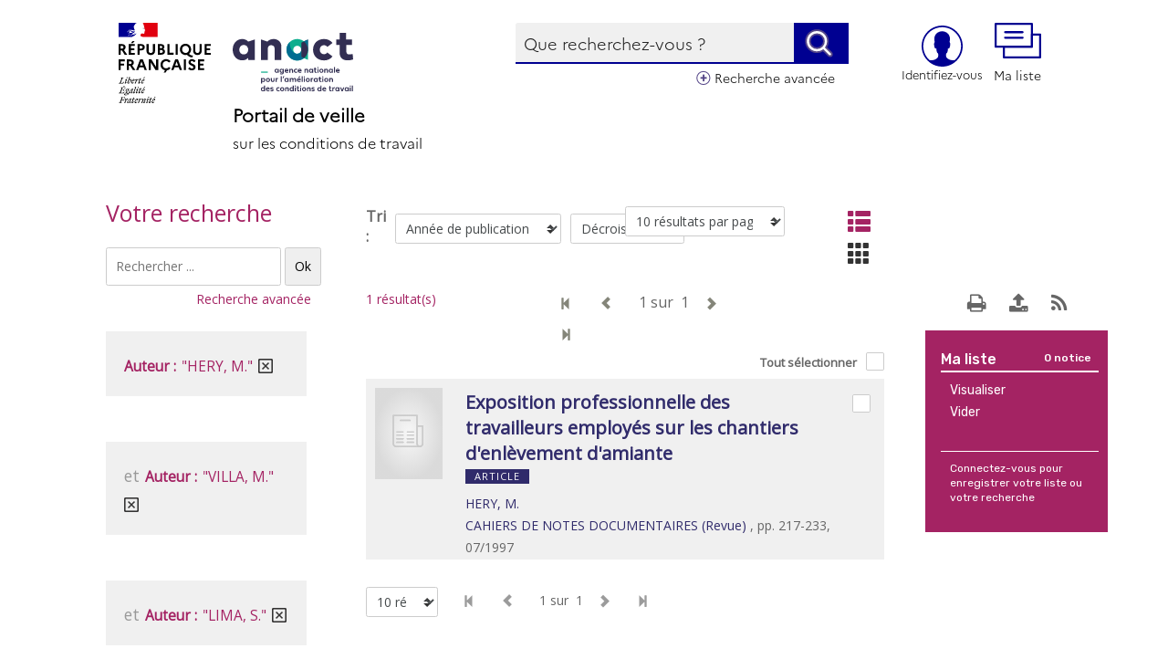

--- FILE ---
content_type: text/css
request_url: https://veille-travail.anact.fr/osiros/front/themes/drupal/default.css
body_size: 4898
content:
@charset "utf-8";
/* CSS Document */

/* Temporaire */
#div_spec_origine {
	text-align:right;
}
/*#form_connection, pre { display: none; }*/

/* Styles du SID */
body {
	margin: 0 auto;
	background: white;
	color: #295684;
	color: #333;
	font-family: Arial, Helvetica, sans-serif;
	font-size: 0.8em;
}
table {
	font-size: 100%;
}
	th {
		padding-right: 10px;
		color: #666;
		text-align: right;
		vertical-align: top;
		white-space: nowrap;
	}
	td
	{
		vertical-align: top;
	}

ul, li {
	margin: 0;
	padding: 0;
	list-style: none outside;
}
dt, dd {
	margin: 0;
	padding: 0;
}
/* Couleurs des liens */
a{
	color: #295684;
	color: #424331;
}
a:link,
a:visited {
	color: #295684;
	color: #424331;
}
a:focus,
a:active,
a:hover {
	color: #295684;
	color: #424331;
}
/* Liens sur les images */
a:link img,
a:visited img {
	border: none;
}
a:focus img,
a:active img,
a:hover img {
	border: none;
}
/* Eléments html de base */
h1 { font-size: 2em; }
h2 { font-size: 1.5em; }
h3 { font-size: 1.2em; }
h4 { font-size: 1em; }
h5 { font-size: 0.8em; }
h6 { font-size: 0.6em; }

hr { color:#295684; }

table {	border:none;}

.clear { clear: both; }

h3 {

}

#sid-aide h3:first-child {
    color: #30302f;
    font-family: TradeGothicLTPro-Bd2,Arial,Helvetica,sans-serif;
    font-size: 20px;
    font-style: normal;
    font-weight: normal;
    line-height: 0.952381em;
    text-decoration: none;
    margin-bottom:20px;
    text-align:center;
}

#sid-aide h1 {
    color: #30302f;
    font-family: TradeGothicLTPro-Bd2,Arial,Helvetica,sans-serif;
    font-size: 18px;
    font-style: normal;
    font-weight: normal;
    line-height: 1.852381em;
    text-decoration: none;
    margin:10px 0;
}

#sid-aide h2 {
    color: #30302f;
    font-family: TradeGothicLTPro-Bd2,Arial,Helvetica,sans-serif;
    font-size: 16px;
    font-style: normal;
    font-weight: normal;
    line-height: 1.852381em;
    text-decoration: none;
    margin:10px 0;
}

#sid-aide h3 {
    color: #30302f;
    font-family: TradeGothicLTPro-Bd2,Arial,Helvetica,sans-serif;
    font-size: 14px;
    font-style: normal;
    font-weight: normal;
    line-height: 1.852381em;
    text-decoration: none;
    margin:10px 0;
}

#sid-aide p,#sid-aide li {
    font-size:12px;
    margin:5px 0;
}

form {
	margin: 0;
	padding: 0;
}
fieldset {
	margin: 0;
	padding: 0;
	border: none;
}
	fieldset legend {
		padding: 0 0 5px 0;
		border-bottom: 1px dotted #0082B3;
		width: 100%;
		color: #0082B3;
		font-size: 1.2em;
		font-weight: bold;
		text-align: left;
	}
	fieldset p {
		clear: both;
	}
	fieldset p input {
		vertical-align: middle;
	}
	fieldset p label {
		float: left;
		width: 250px;
	}
	fieldset p span.sid-fieldset label {
		float: none;
		width: auto;
		vertical-align: middle;
	}
	fieldset p.sid-row-button {
		text-align: right;
	}
	textarea {
		font-family: Arial, Helvetica, sans-serif;
		font-size: 100%;
	}
	fieldset p input.text {
		width: 250px;
	}

.sid-error {
	color: red;
}
.sid-info {
	color: green;
}

.sid-hidden {
	display: none;
}

/* Table servant de listing (paniers par exemple) */
table.sid-liste {
	border-collapse: collapse;
}
	table.sid-liste th {
		padding: 5px 0;
		text-align: left;
	}
	table.sid-liste td {
		padding: 5px 0;
		border-top: 1px dotted #ccc;
	}
	table.sid-liste th.actions,
	table.sid-liste td.actions {
		text-align: center !important;
	}
/* Éléments communs */
#sid-page {
	width: 100%;
	min-height: 300px;
	font-size:1em;
}
	#sid-header {
		text-align:right;
	}
		#sid-langSwitcher {
		}
			#sid-langSwitcher ul {
			}
				#sid-langSwitcher ul li {
					display: inline;
				}
		
		
		#sid-login {
			position: relative;
			padding: 5px 0;
		}
			#sid-login p {
				margin: 0;
				padding: 0;
			}
				.sid-login-userinfos {
					color: green;
				}
		#sid-login ul.sid-loginMenu {
			text-align: right;
			padding: 5px 0;
			
		}
			#sid-login ul.sid-loginMenu li {
				display: inline;
				margin: 0 0 0 5px;
				padding: 5px 0;
			}
				#sid-login ul.sid-loginMenu li a {
					padding: 5px 20px;
					font-weight: bold;
				}
				#sid-login ul.sid-loginMenu li.sid-importantLink a {
					background: #0082B3;
					color: white;
				}
		
		#sid-login #sid-myAccount,
		#sid-login #sid-formConnection-container {
			display: none;
			position: absolute;
			top: 30px;
			right: 0;
			margin: 0;
			padding: 10px;
			background: white;
			border: 1px solid #0082B3;
		}
		
		/* Sous-menu de la zone de login */
		#sid-login ul {
			text-align: left;
		}

	#sid-content {
	}
	
	#sid-footer {
	}




#sid-rechercheSimple {
	margin: auto;

}
/* Premier encart de la recherche simple */

.sid-recherche-simple-logo {
	margin: 20px 0 10px;
	padding: 0;
}
.sid-recherche-simple-slogan {
	margin: 0 0 10px 30px;
	padding: 0;
	color: #0082B3;
	font-size: 1.2em;
	font-weight: bold;
}
.sid-recherche-simple-general {
	margin: 0 0 10px;
	text-align: left;
}
a.sid-recherche-avancee {
	margin-left: 15px;
	font-size: 0.85em;
}
/* Champ de saisie de la recherche simple */
.sid-input-recherche-simple {
	padding: 3px 2px 3px 25px;
	background: transparent url(img/recherche_fond.png) no-repeat 5px center;
	border: 1px solid #aaa;
	width: 25em;
	height: 24px;
	line-height: 30px;
	font-size: 1em;
	vertical-align: middle;
}

/* Exporter */
#sid-exporter p {
	width: 530px;
}
/* Bouton de soumission */
.sid-submit-exporter {
	padding: 2px;
	height: 32px;
	background: url(img/bouton_fond.png) repeat-x left center;
	border: 1px solid #ccc;
	border-color: #ccc #999 #999 #ccc;
	font-size: 1.2em;
	vertical-align: middle;
}

/* Recherche avancée */

fieldset p.sid-recherche-avancee-critere {
	margin: 5px 0;
	padding: 0;
}
	fieldset p.sid-recherche-avancee-critere select {
		width: 145px;
	}
	fieldset p.sid-recherche-avancee-critere select.sid-boolean {
		width: 50px;
	}
	fieldset p.sid-recherche-avancee-critere select.sid-first {
		margin-left: 55px;
	}
	
	fieldset p.sid-recherche-avancee-critere input {
		width: 320px;
	}

#sid-rechercheAvanceeLastRow {
	margin: 0;
	padding: 0;
	text-align: right;
}
	#sid-rechercheAvanceeLastRow a {
		padding: 3px 0 3px 21px;
		background: transparent url(img/plus.png) no-repeat left center;
	}


/* Bouton de soumission des formulaires de recherche */
.sid-submit-recherche {
	padding: 2px;
	height: 32px;
	background: url(img/bouton_fond.png) repeat-x left center;
	border: 1px solid #ccc;
	border-color: #ccc #999 #999 #ccc;
	font-size: 1.2em;
	vertical-align: middle;
}

/* Barre d'outils (boutons "Recherche", "Recherche avancée", etc.) */
.sid-toolbar
{

	text-align: center;
/*	background: #33BBD8;
	border: 1px dotted #0082B3;*/
	border-width: 1px 0;
}
	.sid-toolbar > ul {
		display: inline-block;
		margin: 0;
		padding: 0;
		text-align: center;
		list-style: none;
	}
		.sid-toolbar ul > li {
			margin: 0;
			padding: 0 10px;
		}
			.sid-toolbar li img {
				vertical-align: middle;
			}
			
			.sid-toolbar li a {
				position: relative;
			}
			.sid-toolbar li.sid-toolbar-item > a {
				display: block;
				width: 16px;
				height: 16px;
				/*background: transparent url(img/feed.png) no-repeat left center;*/
			}
			
			/* Image en fonction des items */
/*			.sid-toolbar li.item-feed > a { 			background-image: url(img/feed.png); }
			.sid-toolbar li.item-rech_simple > a { 		background-image: url(img/rech_simple.png); }
			.sid-toolbar li.item-rech_avancee > a { 	background-image: url(img/rech_avancee.png); }
			.sid-toolbar li.item-rech_modifier > a { 	background-image: url(img/rech_modifier.png); }
			.sid-toolbar li.item-liste > a { 			background-image: url(img/liste.png); }*/
			.sid-toolbar li.item-panier > a { 			background-image: url(img/panier.png); }
			.sid-toolbar li.item-panier-nombre > a { 	background-image: none;/*url(img/panier.png);*/}
			.sid-toolbar li.sid-toolbar-item.item-panier-nombre > a { width:auto; padding:0 0 0 25px; font-size:10px; }
			.sid-toolbar li.item-panier_global > a { 	background-image: url(img/panier_global.png); }
			.sid-toolbar li.item-panier_sauver > a { 	background-image: url(img/panier_sauver.png); }
			.sid-toolbar li.item-panier_vider > a { 	background-image: url(img/panier_vider.png); }
			.sid-toolbar li.item-panier_envoyer > a { 	background-image: url(img/panier_envoyer.png); }
			.sid-toolbar li.item-imprimer > a { 		 }
			.sid-toolbar li.item-noimprimer > a { 		background-image: url(img/ecran.png); }
			/*.sid-toolbar li.item-historique > a { 		background-image: url(img/historique.png); }*/
			.sid-toolbar li.item-selection > a { 		background-image: url(img/selection.png); }
			/*.sid-toolbar li.item-bibliographie > a { 		background-image: url(img/bibliographie.png); }*/
			.sid-toolbar li.item-exporter > a { 		 }
			
			.sid-toolbar li a span {
				display: none;
				position: absolute;
				top: -25px;
				left: 0;
				padding: 3px 5px;
				background: black;
				color: white;
				font-size: 11px;
				line-height: 14px;
				white-space: nowrap;
			}
			.sid-toolbar li a:hover span {
				display: block;
			}
			#sid_nombre_notice_panier {
				display: block;
				margin: 0;
				padding: 0;
				position: static;
				background: none;
				color: black;
				line-height: normal;
			}
		.sid-toolbar ul ul {
			padding-top: 10px;
			border: 1px dotted #0082B3;
			border-top: none;
			background: #33BBD8;
			text-align: left;
		}
		.sid-toolbar ul ul li {
			margin-bottom: 10px;
		}


.sf-menu {
	line-height: 1.0;
}
	.sf-menu ul {
		position: absolute;
		top: -999em;
		width: 11em;
	}
		.sf-menu li {
			float: left;
			position: relative;
			display: inline;
		}
			.sf-menu li:hover {
				visibility: inherit; /* fixes IE7 'sticky bug' */
			}
		.sf-menu ul li {
			width: 100%;
		}
.sf-menu a {
/*	display: block;*/
	position: relative;
}
.sf-menu li:hover ul,
.sf-menu li.sfHover ul {
	left: 0;
	top: 21px; /* match top ul list item height */
	z-index: 99;
}
ul.sf-menu li:hover li ul,
ul.sf-menu li.sfHover li ul {
	top: -999em;
}
ul.sf-menu li li:hover ul,
ul.sf-menu li li.sfHover ul {
	left: 10em; /* match ul width */
	top: 0;
}
ul.sf-menu li li:hover li ul,
ul.sf-menu li li.sfHover li ul {
	top: -999em;
}
ul.sf-menu li li li:hover ul,
ul.sf-menu li li li.sfHover ul {
	left: 10em; /* match ul width */
	top: 0;
}
.sid-toolbar li a span.sf-sub-indicator {
	display: none;
}


/* Conteneur des 3 colonnes sur la page des résultats */
#sid-recherche {
	clear: both;
}
	


/* ****************** */
/* Pages de résultats */
/* ****************** */

/* Récapitulatif de la recherche */
.sid-summary {
	margin: 0;
	padding: 0;
	font-style: italic;
}
.sid-summary p,
.sid-summary li {
	margin: 0;
	padding: 5px 10px 5px 25px;
	background: transparent url(img/criteres.png) no-repeat 10px center;
}
	.sid-summary .sid-operator {
		color: #999;
		border-bottom: 1px dotted #999;
	}
	.sid-summary .sid-index-name {
		font-weight: bold;
	}
	.sid-summary .sid-index-value {
	}
	.sid-summary .sid-index-delete {
		vertical-align:top;
	}
	
/* Pagination */
.sid-pagination
{
	margin: 5px 0;
	padding: 0;
	text-align: center;
	background: transparent;
	border: 1px dotted #0082B3;
	border-width: 0 0 1px 0;
}
	.sid-pagination ul {
		margin: 5px 0;
		padding: 0;
		text-align: center;
		list-style: none;
	}
		.sid-pagination li {
			display: inline;
			margin: 0;
			padding: 0 5px;
		}
			.sid-pagination li img {
				vertical-align: middle;
			}
			.sid-pagination select
			{
				font-size: 85%;
			}

/* Paginations du haut (top) et du bas (bottom) personnalisables */
.sid-pagination-top {
}
.sid-pagination-bottom {
	margin-top: 10px;
	border-width: 1px 0 0 0;
}

/* Aucun résultat */
.sid-suggest {
	margin: 10px 0;
	padding: 0;
	list-style: none;
}
	.sid-suggest li {
		margin: 0;
		padding: 0;
	}


/* Colonnes : ne pas ajouter de margin ou padding */

.sid-column {
	float: left;
	margin: 0 !important;
	padding: 0 !important;
}

/* Colonnes de gauche : les facettes (affiner ma recherche) */
#sid-columnFacets {
	width: 25%;
}
.sid-slider-container {
	padding:15px;
	font-size: 1em;
    font-weight: bold;
	color: #696969;
}
	.sid-slider-container #slider-range	{
		margin-top:15px;
	}
/* Colonnes du milieu : les résultats */
#sid-columnResults {
	width: 50%;
}
/* Colonnes de droite : le nuage de mots et les rebonds externes */
#sid-columnExtras {
	width: 25%;
}

/***************/
/* Page NOTICE */
/***************/
#sid-columnImage {
	width: 30%;
}
	#sid-columnImage p {
		margin: 0;
	}
#sid-columnNotice {
	width: 70%;
}
#sid-columnNotice .sid-column-content,
#sid-columnImage .sid-column-content {
	margin: 0 0 10px;
}

#sid-columnImage .sid-column-content {
	margin: 0 0 10px 10px;
	padding: 10px;
	background: none;
	border-width: 1px;
	border-style: solid;
	text-align: center;
}

/* Margins intérieures des colonnes */
.sid-column-content {
	margin: 0 5px;
	padding: 0;
}
/* Marges spécifiques pour les sidebars */
#sid-columnFacets .sid-column-content { margin-left: 0; }
#sid-columnExtras .sid-column-content { margin-right: 0; }

/* Style de liste pour les colonnes */
.sid-column ul {
	margin: 0;
	padding: 0;
	list-style: none;
}


/* Affichage d'une notice dans la page de résultats */

.sid-result {
	margin-bottom: 10px;
}
.sid-result-notice {
	padding: 5px;
	padding-bottom: 10px;
	background: #33BBD8;
	border: 1px solid #63CAE0;
	position: relative;
	min-height: 140px;
}

	.sid-alpha {
		float: left;
		width: 80px;
	}
		.sid-number {
			margin-bottom: 10px;
			margin-right: 10px;
			padding: 2px 5px;
			text-align: center;
		}
	.sid-infos {
		margin-left: 80px;
	}
		/* Bouton ajouter au panier */
		.sid-add-cart {
			text-align: right;
		}
		.sid-add-cart a {
			padding: 2px 5px;
			text-decoration: none;
		}
		.sid-result-notice h5 {
			margin: 0 0 5px;
			padding: 0;
			font-size: 1.1em;
			font-weight: bold;
		}
		.sid-infos ul {
			margin: 0;
			padding: 0;
			list-style: none;
		}
			.sid-infos ul li {
				margin: 0;
				padding: 0;
			}
.sid-result-notice-display-editions-link {
	margin: 0;
	padding: 0;
	text-align: right;
}
	.sid-result-notice-display-editions-link a {
		padding-right: 20px;
		background: transparent url(img/plus.png) no-repeat right center;
	}
	.sid-result-notice-display-editions-link a.sid-hide-link {
		background-image: url(img/minus.png);
	}


.sid-even {
	background-color: #33BBD8;
	border-color: #63CAE0;
}
.sid-odd {
	background-color: #eeeeee;
	border-color: #dfdfdf;
}

.sid-number,
.sid-even .sid-number {
	background-color: #63CAE0;
}
.sid-odd .sid-number {
	background-color: #dfdfdf;
}


.sid-editions {
	margin-left: 85px;
	font-size: 85%;
}
	.sid-edition {
		margin-bottom: 0;
		padding: 5px;
		padding-bottom: 10px;
		background: #33BBD8;
		border: 1px solid #63CAE0;
		border-top: none;
		position: relative;
	}
	.sid-edition .sid-alpha {
		width: 60px;
	}
	.sid-edition .sid-infos {
		margin-left: 60px;
	}
	
	.sid-even .sid-edition {
		background-color: #33BBD8;
		border-color: #63CAE0;
	}
	.sid-odd .sid-edition {
		background-color: #eeeeee;
		border-color: #dfdfdf;
	}
		.sid-edition h5 {
			margin: 0 0 5px;
			padding: 0;
			font-size: 1.1em;
			font-weight: bold;
		}

dl dd.sid-typedoc,
ul li.sid-typedoc {
	padding-left: 20px;
	background-color: transparent;
	background-repeat: no-repeat;
	background-position: left center;
	height: 24px;
	line-height: 24px;
}

.sid-typedoc-num { background-image: url(img/docnum.png); }

.sid-typedoc-h { background-image: url(img/typedoc_h.png); }
.sid-typedoc-e { background-image: url(img/typedoc_e.png); }
.sid-typedoc-l { background-image: url(img/typedoc_l.png); }
.sid-typedoc-j { background-image: url(img/typedoc_j.png); }
.sid-typedoc-d { background-image: url(img/typedoc_d.png); }
.sid-typedoc-k { background-image: url(img/typedoc_k.png); }
.sid-typedoc-b { background-image: url(img/typedoc_b.png); }
.sid-typedoc-a { background-image: url(img/typedoc_a.png); }
.sid-typedoc-c { background-image: url(img/typedoc_c.png); }
.sid-typedoc-p { background-image: url(img/typedoc_p.png); }
.sid-typedoc-t { background-image: url(img/typedoc_t.png); }
.sid-typedoc-s { background-image: url(img/typedoc_s.png); }
.sid-typedoc-g { background-image: url(img/typedoc_g.png); }
.sid-typedoc-o { background-image: url(img/typedoc_o.png); }
.sid-typedoc-w { background-image: url(img/typedoc_w.png); }
.sid-typedoc-x { background-image: url(img/typedoc_x.png); }
.sid-typedoc-z { background-image: url(img/typedoc_z.png); }


/* Bloc "nuage de mots" ---------------
 ----------------------------------- */
#sid-tagsCloud .sujet_nom a {color:#A9A6EA;}
#sid-tagsCloud .sujet_loc a {color:#2D27B7;}
#sid-tagsCloud .sujet_geo a {color:#295584;}
#sid-tagsCloud .sujet_com a {color:#917151;}
#sid-tagsCloud .sujet_tit a {color:#B75B27;}
#sid-tagsCloud .sujet_gen a {color:#372506;}

	#sid-tagsCloud ul {
		   margin: 0;
		   padding: 0;
		   list-style: none;
		   font-size: 18px;
		   text-align: center;
		   }
		   #sid-tagsCloud li {
				   display: inline;
				   margin: 0 5px 0 0;
				   padding: 0;
				   }
				   #sid-tagsCloud li.level1 {
						   font-size: 0.4em;
						   }
				   #sid-tagsCloud li.level2 {
						   font-size: 0.6em;
						   }
				   #sid-tagsCloud li.level3 {
						   font-size: 0.8em;
						   }
				   #sid-tagsCloud li.level4 {
						   font-size: 1em;
						  }
				   #sid-tagsCloud li.level5 {
						   font-size: 1.2em;
						   }
				   #sid-tagsCloud li.level6 {
						   font-size: 1.4em;
						   }

/* Historique des recherches */
.sid-historique-add-profile {
	float: left;
	width: 24px;
	height: 24px;
	background: transparent url(img/user_add.png) no-repeat left top;
	text-indent: -9999px;
}.sid-historique-remove-profile {
	float: left;
	width: 24px;
	height: 24px;
	background: transparent url(img/user_delete.png) no-repeat left top;
	text-indent: -9999px;
}


/* Affichage d'une notice */
#sid-notice {
}

#sid-notice dt,
#sid-notice dd {
	margin: 0;
	position: relative;
}
#sid-notice dt {
	clear: both;
	float: left;
	margin-bottom: 5px;
	padding-right: 10px;
	width: 140px;
	color: #666;
	text-align: right;
}
#sid-notice dd {
	margin-left: 150px;
	margin-bottom: 5px;
}
.addthis-container {
	float:right;
}
.sid-permalink {
	float:right;
	margin: 0 10px;
	padding: 0;
	font-size: 82.5%;
	text-align: right;
}

#sid-tab-exemplaires h4 {
	margin: 0;
}

#sid-tab-exemplaires table
{
	margin-left: 3%;
	width: 97%;
	font-size: 0.85em;
}
	#sid-tab-exemplaires table table {
		font-size: 100%;
	}
	#sid-tab-exemplaires table th
	{
		padding-right: 10px;
		color: #666;
		vertical-align: top;
		text-align: left;
	}
	#sid-tab-exemplaires table td
	{
		padding-right: 10px;
		vertical-align: top;
	}

.sid-abonnements-exemplaires
{
	margin: 10px;
	background-color: #EEEEEE;
}
	.sid-abonnements-exemplaires th
	{
		width:20%;
	}
.sid-acceder-ressource {
	font-weight: bold;
}

/* Commentaires */

#sid-tab-commentaires form {
	width: 530px;
}

.sid-commentaire {
	margin-bottom: 10px;
	padding: 5px;
	background: #33BBD8;
	border: 1px solid #63CAE0;
	position: relative;
}
.sid-commentaire.sid-even {
	background-color: #33BBD8;
	border-color: #63CAE0;
}
.sid-commentaire.sid-odd {
	background-color: #eeeeee;
	border-color: #dfdfdf;
}
	.sid-commentaire-infos {
		padding-bottom: 5px;
		border-bottom: 1px dotted #63CAE0;
	}
	.sid-even .sid-commentaire-infos {
		border-color: #63CAE0;
	}
	.sid-odd .sid-commentaire-infos {
		border-color: #dfdfdf;
	}
		.sid-commentaire-date {}
		.sid-commentaire-date strong {}
		.sid-commentaire-auteur {}
		.sid-commentaire-auteur strong {}
		.sid-commentaire-actions {
			float: right;
		}

/* Compte lecteur */
#sid-compteLecteur table {
	width: 100%;
}

#sid-compteLecteur dt,
#sid-compteLecteur dd {
	margin: 0;
	position: relative;
}
#sid-compteLecteur dt {
	clear: both;
	float: left;
	margin-bottom: 5px;
	padding-right: 10px;
	width: 280px;
	color: #666;
	text-align: right;
}
#sid-compteLecteur dd {
	margin-left: 290px;
	margin-bottom: 5px;
}


/* Profils de recherche */
#sid-profil table
{
	width: 100%;
	font-size: 1em;
}
	#sid-profil table th
	{
		padding-right: 10px;
		color: #666;
		vertical-align: top;
		text-align: left;
	}
	#sid-profil table td
	{
		padding-right: 10px;
		vertical-align: top;
	}
	
/* Paniers */
#sid-panier table
{
	width: 100%;
	font-size: 1em;
}
	#sid-panier table th
	{
		padding-right: 10px;
		color: #666;
		vertical-align: top;
	}
	#sid-panier table td
	{
		padding-right: 10px;
		vertical-align: top;
	}

.sid-form-paniersubmit {
	text-align: right;
}

/* Panier dans la boîte de dialogue */
#sid-dialog-paniers-sauvegardes li,
#sid-dialog-bibliographies li {
	margin-bottom: 5px;
}
.sid-panier-biblionew,
.sid-panier-selectnew,
.sid-panier-paniernew
{
	padding-left: 20px !important;
	background-image: url(img/plus.png);
	background-repeat: no-repeat;
	background-position: left center;
}
.sid-panier-panier
{
	padding-left: 20px !important;
	background-image: url(img/panier.png);
	background-repeat: no-repeat;
	background-position: left center;
}
.sid-panier-select
{
	padding-left: 20px !important;
	background-image:  url(img/selection.png);
	background-repeat: no-repeat;
	background-position: left center;
}

.sid-panier-biblio
{
	padding-left: 20px !important;
	background-image:  url(img/bibliographie.png);
	background-repeat: no-repeat;
	background-position: left center;
}

input.titre_panier {
	width: 350px;
}

.submit_panier {
	float: right;
}
	.submit_panier p {
		margin: 0;
		padding: 0;
	}

/* DEBUG */
#sid-debug {
}

.sid-accessibility {
	display: none;
}

--- FILE ---
content_type: text/css
request_url: https://veille-travail.anact.fr/sites/all/modules/osiros/osirosdrupal/css/style.css
body_size: 76
content:
.js-idosiros-autocomplete{
    width: 80%;
}
.js-idosiros-id{
    width: 20%;
}

--- FILE ---
content_type: application/javascript
request_url: https://veille-travail.anact.fr/osiros/front/js/checkbox.controller.js
body_size: 358
content:
$(function() {
    $('.js-checkbox a').click(function(event) {
        event.preventDefault();
        var is_actif = $(this).hasClass('actif');
        var id = $(this).attr('data-id');
        if (is_actif) {
            $(this).removeClass('actif');
            $(this).find('.js-remove-checkbox').remove();
            $('.js-checkbox-input-' + id).removeAttr('checked');
        } else {
            $(this).addClass('actif');
            $(this).append('<span class="js-remove-checkbox">x</span>');
            $('.js-checkbox-input-' + id).attr('checked', 'checked');
        }
        if($('#sid-rechercheSimpleFormResul')){
            $('#sid-rechercheSimpleFormResul').submit();
        }
    });
    $('.js-radio a').click(function(event) {
        event.preventDefault();
        var parent = $(this).parent('.js-radio').parent('.js-commune-container');
        $(parent).find('.js-remove-checkbox').remove();
        var is_actif = $(this).hasClass('actif');
        var id = $(this).attr('data-id');
        $(parent).find('a').removeClass('actif');
        if (is_actif) {
            $(this).removeClass('actif');
            $(this).find('.js-remove-checkbox').remove();
            $('.js-checkbox-input-' + id).removeAttr('checked');
        } else {
            $(this).addClass('actif');
            $(this).append('<span class="js-remove-checkbox">x</span>');
            $('.js-checkbox-input-' + id).attr('checked', 'checked');
        }
    });
});

--- FILE ---
content_type: application/javascript
request_url: https://veille-travail.anact.fr/osiros/front/js/default.js
body_size: 4655
content:
function drupalSetMessage(message, type) {
    type = typeof type !== 'undefined' ? type : 'alert-success';
    $('.gbl-content .alert-block').remove();
    $('.gbl-content').prepend('<div class="alert alert-block ' + type + '"><a class="close" href="#" data-dismiss="alert">×</a><h4 class="element-invisible">Message d\'état</h4>' + message + '</div>');
    $('.alert-block').width($('.gbl-content').width());
    return false;
}

function initNeedConfirmButton(obj)
{

    if ($(obj.currentTarget).attr('title')) {
        return confirm($(obj.currentTarget).attr('title') + ' ?');
    }
    else if (obj)
    {
        return confirm($(obj).attr('title') + ' ?');
    }
    else {
        return confirm($(this).attr('title') + ' ?');
    }
}

function getStateAccordion(ida)
{
    var active = false;
    $.ajax({
        url: '/osiros/front/ajax/accordion.php?action=get&ida=' + ida,
        async: false,
        success: function (data)
        {
            active = data;
        }
    }
    );

    if (!isNaN(parseInt(active)))
    {
        active = parseInt(active);
    }
    else
    {
        active = false;
    }

    return active;
}

function setStateAccordion(event, ui)
{
    $.post('/osiros/front/ajax/accordion.php',
            {
                action: 'set',
                ida: $(event.target).parent().parent().attr('id'),
                active: ui.options.active
            }
    );
}

/////////////////////////////////////////////////////////////////
// Fonctions relatives à la gestion du panier
/////////////////////////////////////////////////////////////////
function ajout_panier(nodoc)
{
    $.post('/osiros/result/ajax/panier.php'
            , {action: 'ajout', id_notice: nodoc}
    , function (data)
    {
        if (data && data.type == 'error')
        {
            //alert(data.retour);
        }
        var cart = $('#sid_nombre_notice_panier');
        var imgtodrag = $('#bloc_gauche_notice_' + nodoc).find("img").eq(0);
        if (imgtodrag) {
            var imgclone = imgtodrag.clone()
                    .offset({
                        top: imgtodrag.offset().top,
                        left: imgtodrag.offset().left
                    })
                    .css({
                        'opacity': '0.5',
                        'position': 'absolute',
                        'height': '150px',
                        'width': '150px',
                        'z-index': '100'
                    })
                    .appendTo($('body'))
                    .animate({
                        'top': cart.offset().top + 10,
                        'left': cart.offset().left + 10,
                        'width': 75,
                        'height': 75
                    }, 1000, 'easeInOutExpo');

            setTimeout(function () {
                cart.effect("shake", {
                    times: 2
                }, 200);
            }, 1500);

            imgclone.animate({
                'width': 0,
                'height': 0
            }, function () {
                $(this).detach()
            });
        }
        $('#sid_nombre_notice_panier').html(data.nb_notices);
        $('#sid_nombre_notice_liste').html(data.nb_notices);
        $('#sid_nombre_notice_panier_mastercoche').html(parseInt(data.nb_notices));
        $('#nb_notices_panier_bandeau').html(parseInt(data.nb_notices));
    }
    , 'json');
    return false;
}

function ajout_liste_panier(id_panier)
{
    var nom_panier = '';
    if (id_panier == 0)
    {
        nom_panier = prompt('Quel nom voulez vous donner à votre panier ?');
    }

    $.post('/osiros/result/ajax/panier.php',
            {action: 'add', idp: id_panier, nom_panier: nom_panier},
    function (data)
    {
        if (data.error)
        {
            $('#sid-dialog-paniers-sauvegardes').html($('<p class="error">').text(data.error));
        }
        else if (data.info)
        {
            $('#sid-dialog-paniers-sauvegardes').html($('<p class="info">').text(data.info));
        }
    }
    , 'json');
    return false;
}

function ajout_notice(id_panier, id_notice, type)
{
    var nom_panier = '';
    if (id_panier == 0)
    {
        nom_panier = prompt('Quel nom voulez vous donner à votre panier ?');
    }
    $.post('/osiros/result/ajax/' + type + '.php',
            {action: 'add', idp: id_panier, idb: id_panier, id_notice: id_notice, nom_panier: nom_panier, nom_biblio: nom_panier},
    function (data)
    {
        if (data.error)
        {
            if (type == 'panier')
            {
                $('#sid-dialog-paniers-sauvegardes').html($('<p class="error">').text(data.error));
            }
            else
            {
                $('#sid-dialog-bibliographies').html($('<p class="error">').text(data.error));
            }
        }
        else if (data.info)
        {
            if (type == 'panier')
            {
                $('#sid-dialog-paniers-sauvegardes').html($('<p class="info">').text(data.info));
            }
            else
            {
                $('#sid-dialog-bibliographies').html($('<p class="info">').text(data.info));
            }
        }
    }
    , 'json');
    return false;
}

function ajout_liste_biblio(id_biblio)
{
    var nom_biblio = '';
    if (id_biblio == 0)
    {
        nom_biblio = prompt('Quel nom voulez vous donner à votre bibliographie ?');
    }
    $.post('/osiros/result/ajax/bibliographie.php',
            {action: 'add', idb: id_biblio, nom_biblio: nom_biblio},
    function (data)
    {
        if (data.error)
        {
            $('#sid-dialog-bibliographies').html($('<p class="error">').text(data.error));
        }
        else if (data.info)
        {
            $('#sid-dialog-bibliographies').html($('<p class="info">').text(data.info));
        }
    }
    , 'json');
    return false;
}

function panier_from_resultat()
{
    $.post('/osiros/result/ajax/panier.php',
            {},
            function (data)
            {
                if (data.paniers)
                {
                    var ul = $('<ul />');
                    $(data.paniers).each(function (i)
                    {
                        var a;
                        var thisPanier = this;
                        a = $('<a href="#" />')
                                .click(
                                        function () {
                                            if (add_type == 'ajout_liste')
                                            {
                                                return ajout_liste_panier(thisPanier.id_biblioselect);
                                            }
                                            else if (add_type == 'ajout_global')
                                            {
                                                return ajout_panier_global(thisPanier.id_biblioselect);
                                            }
                                        }
                                ).text(thisPanier.titre);
                        ul.append($('<li class="sid-panier-' + thisPanier.type + '" />').append(a));
                    });
                    $('#sid-dialog-paniers-sauvegardes').html(ul);
                    $('#sid-dialog-paniers-sauvegardes').dialog('open');
                }
                else if (data.error)
                {
                    $('#sid-dialog-paniers-sauvegardes').html($('<p class="error">').text(data.error));
                    $('#sid-dialog-paniers-sauvegardes').dialog('open');
                }
                else if (data.info)
                {
                    $('#sid-dialog-paniers-sauvegardes').html($('<p class="info">').text(data.info));
                    $('#sid-dialog-paniers-sauvegardes').dialog('open');
                }
                else
                {
                    $('#sid-dialog-paniers-sauvegardes').dialog('open');
                }
            },
            'json'
            );
    return false;
}

function display_liste_from_drupal(type)
{
    $.post('/osiros/result/ajax/liste_drupal.php',
            {action: 'list', type: type},
    function (data)
    {
        if (data.paniers)
        {
            var ul = $('<ul />');
            $(data.paniers).each(function (i)
            {
                var a;
                var thisPanier = this;
                if (type == 'liste') {
                    if (thisPanier.id_biblioselect == 0) {
                        a = $('<a href="/node/add/selection?ids=' + thisPanier.list_ids + '&destination=' + thisPanier.redirect + '%26resetliste%3D1" />').text(thisPanier.titre);
                    } else {

                        if (thisPanier.id_biblioselect == -1) {
                            a = $('<a href="" />').text(thisPanier.titre);
                        }
                        else {
                            a = $('<a href="/selection/addnotice/' + thisPanier.id_biblioselect + '/?ids=' + thisPanier.list_ids + '&destination=' + thisPanier.redirect + '%26resetliste%3D1" />').text(thisPanier.titre);
                        }

                        //a = $('<a href="/node/'+thisPanier.id_biblioselect+'/edit?ids='+thisPanier.list_ids+'&destination='+thisPanier.redirect+'%26resetliste%3D1" />').text(thisPanier.titre);

                    }
                } else if (type == 'recherche') {
                    if (thisPanier.id_biblioselect == 0) {
                        a = $('<a href="/node/add/selection?url_recherche=' + $('#enregistrer_rech').attr('data-linktocopy') + '&destination=' + thisPanier.redirect + '" />').text(thisPanier.titre);
                    } else {
                        if (thisPanier.id_biblioselect == -1) {
                            a = $('<a href="" />').text(thisPanier.titre);
                        }
                        else {
                            a = $('<a href="/selection/updaterecherche/' + thisPanier.id_biblioselect + '/?url_recherche=' + $('#enregistrer_rech').attr('data-linktocopy') + '&destination=' + thisPanier.redirect + '" />').text(thisPanier.titre);
                        }
                    }
                }
                ul.append($('<li class="sid-panier-' + thisPanier.type + '" />').append(a));
            });
            $('#sid-dialog-paniers-sauvegardes').html(ul);
            $('#sid-dialog-paniers-sauvegardes').dialog('open');
        }
        else if (data.error)
        {
            $('#sid-dialog-paniers-sauvegardes').html($('<p class="error">').text(data.error));
            $('#sid-dialog-paniers-sauvegardes').dialog('open');
        }
        else if (data.info)
        {
            $('#sid-dialog-paniers-sauvegardes').html($('<p class="info">').text(data.info));
            $('#sid-dialog-paniers-sauvegardes').dialog('open');
        }
        else
        {
            $('#sid-dialog-paniers-sauvegardes').dialog('open');
        }
    },
            'json'
            );
    return false;
}


function display_liste_panier(add_type, id_notice)
{
    if (!add_type)
    {
        add_type = 'ajout_liste';
    }
    else
    {
        add_type = add_type;
    }
    $.post('/osiros/result/ajax/panier.php',
            {action: 'list'},
    function (data)
    {
        if (data.paniers)
        {
            var ul = $('<ul />');
            $(data.paniers).each(function (i)
            {
                var a;
                var thisPanier = this;
                a = $('<a href="#" />')
                        .click(
                                function () {
                                    if (add_type == 'ajout_liste')
                                    {
                                        return ajout_liste_panier(thisPanier.id_biblioselect);
                                    }
                                    else if (add_type == 'ajout_global')
                                    {
                                        return ajout_panier_global(thisPanier.id_biblioselect);
                                    }
                                    else if (add_type == 'notice')
                                    {
                                        return ajout_notice(thisPanier.id_biblioselect, id_notice, 'panier');
                                    }
                                }
                        ).text(thisPanier.titre);
                ul.append($('<li class="sid-panier-' + thisPanier.type + '" />').append(a));
            });
            $('#sid-dialog-paniers-sauvegardes').html(ul);
            $('#sid-dialog-paniers-sauvegardes').dialog('open');
        }
        else if (data.error)
        {
            $('#sid-dialog-paniers-sauvegardes').html($('<p class="error">').text(data.error));
            $('#sid-dialog-paniers-sauvegardes').dialog('open');
        }
        else if (data.info)
        {
            $('#sid-dialog-paniers-sauvegardes').html($('<p class="info">').text(data.info));
            $('#sid-dialog-paniers-sauvegardes').dialog('open');
        }
        else
        {
            $('#sid-dialog-paniers-sauvegardes').dialog('open');
        }
    },
            'json'
            );
    return false;
}

function display_liste_bibliographies(add_type, id_notice)
{
    if (!add_type)
    {
        add_type = 'ajout_liste';
    }
    else
    {
        add_type = add_type;
    }
    $.post('/osiros/result/ajax/bibliographie.php',
            {action: 'list'},
    function (data)
    {
        if (data.biblio)
        {
            var ul = $('<ul />');
            $(data.biblio).each(function (i)
            {
                var a;
                var thisBiblio = this;
                a = $('<a href="#" />')
                        .click(
                                function () {
                                    if (add_type == 'ajout_liste')
                                    {
                                        return ajout_liste_biblio(thisBiblio.id_biblioselect);
                                    }
                                    else if (add_type == 'ajout_global')
                                    {
                                        return ajout_bibliographie_global(thisBiblio.id_biblioselect);
                                    }
                                    else if (add_type == 'notice')
                                    {
                                        return ajout_notice(thisBiblio.id_biblioselect, id_notice, 'bibliographie');
                                    }
                                }
                        ).text(thisBiblio.titre);
                ul.append($('<li class="sid-panier-' + thisBiblio.type + '" />').append(a));
            });
            $('#sid-dialog-bibliographies').html(ul);
            $('#sid-dialog-bibliographies').dialog('open');
        }
        else if (data.error)
        {
            $('#sid-dialog-bibliographies').html($('<p class="error">').text(data.error));
            $('#sid-dialog-bibliographies').dialog('open');
        }
        else if (data.info)
        {
            $('#sid-dialog-bibliographies').html($('<p class="info">').text(data.info));
            $('#sid-dialog-bibliographies').dialog('open');
        }
        else
        {
            $('#sid-dialog-bibliographies').dialog('open');
        }
    },
            'json'
            );
    return false;
}

function ajout_panier_global(id_biblioselect)
{
    // id_biblioselect : id du panier sauvegardé
    if (id_biblioselect != null)
    {
        // ajout au panier sauvegardé
        $.post('/osiros/result/ajax/panier.php'
                , {action: 'ajout_global_sauv', id: id_biblioselect}
        , function (data)
        {
            //alert(data.retour);
            location.reload();
        }, 'json');
        return false;
    }
    else
    {
        // ajout au panier de session
        $.post('/osiros/result/ajax/panier.php'
                , {action: 'ajout_global'}
        , function (data)
        {
            //alert(data.retour);
            location.reload();
        }, 'json');
        return false;
    }
}

function ajout_bibliographie_global(id_biblioselect)
{
    $.post('/osiros/result/ajax/bibliographie.php'
            , {action: 'ajout_global', id: id_biblioselect}
    , function (data)
    {
        alert(data.info);
    }
    , 'json');
    return false;
}

function charge_panier(id_panier)
{
    $.post('/osiros/result/ajax/panier.php'
            , {action: 'charge', id_panier: id_panier}
    , function (data)
    {
        if (data && data.type == 'error')
        {
            //alert(data.retour);
        }
        document.location.href = 'panier_resultat.php';
    }
    , 'json');
    return false;
}

function remove_panier(id_panier, remove)
{
    $.post('/osiros/result/ajax/panier.php'
            , {action: 'remove', id_panier: id_panier}
    , function (data)
    {
        if (data && data.type == 'error')
        {
            //alert(data.retour);
        }
        document.location.href = 'liste_panier.php';
    }
    , 'json');
    return false;
}

function remove_profil(id_profil)
{
    $.post('/osiros/result/ajax/panier.php'
            , {action: 'remove_profil', id_profil: id_profil}
    , function (data)
    {
        if (data && data.type == 'error')
        {
            //alert(data.retour);
        }
        document.location.href = 'profil.php';
    }
    , 'json');
    return false;
}

function suppression_sauv(id_biblioselect_notice)
{

    $.post('/osiros/result/ajax/panier.php'
            , {action: 'suppression_sauv', idbn: id_biblioselect_notice}
    , function (data)
    {
        if (data && data.type == 'error')
        {
            //alert(data.retour);
        }
        location.reload();
    }
    , 'json');
    return false;
}
function suppression_notice_bibliographie(id_biblioselect_notice)
{

    $.post('/osiros/result/ajax/bibliographie.php'
            , {action: 'suppression_sauv', idbn: id_biblioselect_notice}
    , function (data)
    {
        if (data && data.type == 'error')
        {
            //alert(data.retour);
        }
        location.reload();
    }
    , 'json');
    return false;
}

function confirm_bootstrap(txt) {
    $("#dialog-confirm-vider-liste").html(txt);
    $("#dialog-confirm-vider-liste").dialog({
        resizable: false,
        height: "auto",
        width: 400,
        modal: true,
        buttons: {
            "Vider": function () {
                $(this).dialog("close");
                $.post('/osiros/result/ajax/panier.php',
                        {action: "suppression_totale"},
                function (data)
                {
                    if (data && data.type == 'error')
                    {
                        //alert(data.retour);
                    }
                    else
                    {
                        //location.href = 'panier_resultat.php';
                        location.reload();
                    }
                }
                , 'json');
            },
            "Annuler": function () {
                $(this).dialog("close");
            }
        }
    });
}

function supprime_panier(typaction, nodoc, chk_item)
{
    if (!chk_item)
        chk_item = false;
    else
        chk_item = true;

    if (typaction == "suppression_totale")
    {
        confirm_bootstrap('Voulez-vous vider la liste ?');
    }
    else
    {
        $.post('/osiros/result/ajax/panier.php',
                {action: typaction, id_notice: nodoc},
        function (data)
        {
            if (data && data.type == 'error')
            {
                //alert(data.retour);
            }
            else
            {
                if (chk_item)
                {
                    location.href = 'panier_resultat.php';
                }
                else
                {
                    $('#sid_nombre_notice_panier').html(data.nb_notices);
                    $('#sid_nombre_notice_liste').html(data.nb_notices);
                    $('#sid_nombre_notice_panier_mastercoche').html(parseInt(data.nb_notices));
                    $('#nb_notices_panier_bandeau').html(parseInt(data.nb_notices));
                }
            }
        }
        , 'json');
    }
    return false;
}

function lookup(inputString)
{
    if (inputString.length == 0)
    {
        // Hide the suggestion box.
        $('#suggestions').hide();
    }
    else
    {
        if (inputString.substr(inputString.length - 1, 1) != " ")
        {
            $.post("ajax/autocomplete.php", {queryString: "" + inputString + ""}, function (data) {
                if (data && data.length > 0) {
                    $('#suggestions').show();
                    $('#autoSuggestionsList').html(data);
                }
            });
        }
    }
    return false;
}

function fill(thisValue)
{
    $('#value1').val(thisValue);
    setTimeout("$('#suggestions').hide();", 200);
    return false;
}

function switch_display(id)
{
    if ($('#' + id).is(":visible"))
    {
        $('#' + id).hide();
    }
    else
    {
        $('#' + id).show();
    }
    return false;
}

function debug(str_debug)
{
    if (console.log)
    {
        console.log(str_debug);
    }
}

function selectallrenewal(field)
{
    if (!field.length)
    {
        document.ipac.renewitemkeys.checked = document.ipac.renewall.checked;
    }
    else
    {
        for (i = 0; i < field.length; i++)
        {
            field[i].checked = document.ipac.renewall.checked;
        }
    }
}
function initSize() {
    $('.js-col-md-notice-liste').each(function (idx, obj) {
        var height = $(obj).find('.js-col-md-notice-liste-picture').height();
        $(obj).find('.js-col-md-notice-liste-detail').css('min-height', height + 'px');
    });
    $(".jqsh-box-nav").css('height', 'auto');
    if (parseInt($(window).width()) > 992) {
        $('.col-md-show').css('display', '');
        $(".jqsh-box-nav").css('height', Math.max.apply(null, $(".jqsh-box-nav").map(function () {
            return $(this).height()
        }).get()));
    }
}

$(function () {
    var idOsiros = $('.js-notice-id').val();

    $('#vide_panier').on('click', function () {
        supprime_panier('suppression_totale');
    });

    $('#enregistrer_liste').on('click', function () {
        $('#sid-dialog-paniers-sauvegardes').attr('title', 'Ajouter les notices à votre liste');
        $('#ui-id-2').html('Ajouter les notices à votre liste');
        display_liste_from_drupal('liste');
    });
    $('#enregistrer_rech').on('click', function () {
        $('#sid-dialog-paniers-sauvegardes').attr('title', 'Sauvegarder votre recherche');
        $('#ui-id-2').html('Sauvegarder votre recherche');
        display_liste_from_drupal('recherche');
    });

    $('.btn-partage-addthis').on('click', function (event) {
        event.preventDefault();
        $('.addthis_inline_share_toolbox').toggle("slow");
        //Ajoute un href="#" sur toutes les a sans href
        $("a").filter(function () {
            return !this.attributes['href'];
        }).attr('href', '#');
    });

    $('.js-add-surprise').on('click', function (event) {
        event.preventDefault();
        $.ajax({
            url: '/osiros/ajax/image-emotion/list',
            async: false,
            success: function (data, textStatus, jqXHR) {
                var html = '';
                $.each(data, function (idx, obj) {
                    html = html + '<option value="' + obj.id + '" class="select-option-surprise icon icon-surprise-' + obj.id + '">' + obj.title + '</option>';
                });
                $('#sid-dialog-surprise').find('form').find('select').html(html);
            }
        });
        $('#sid-dialog-surprise').find('form').show();
        $('#sid-dialog-surprise').find('#surprise_id_osiros').val($(this).attr('data-id'));
        $('#sid-dialog-surprise').dialog('open');
    });
    if ($('#OS_lastfm_pistes').length > 0) {
        $.ajax({
            url: '/osiros/front/services/ws.lastfm-pistes.php?token=osik58c2c9ds8vf1gb56dza5c6132cq6s',
            type: 'GET',
            data: {'id': idOsiros},
            success: function (data, textStatus, jqXHR) {
                if (data != '') {
                    $('#OS_lastfm_pistes div').html(data);
                    $('#OS_lastfm_pistes').show();
                }
            }
        });

    }
    if ($('#OS_lastfm_discographie').length > 0) {
        $.ajax({
            url: '/osiros/front/services/ws.lastfm-discographie.php?token=osik58c2c9ds8vf1gb56dza5c6132cq6s',
            type: 'GET',
            data: {'id': idOsiros},
            success: function (data, textStatus, jqXHR) {
                if (data != '') {
                    $('#OS_lastfm_discographie div').html(data);
                    $('#OS_lastfm_discographie').show();
                }
            }
        });

    }
    if ($('#OS_allocine_ba').length > 0) {
        $.ajax({
            url: '/osiros/front/services/ws.allocine-ba.php?token=osik58c2c9ds8vf1gb56dza5c6132cq6s',
            type: 'GET',
            data: {'id': idOsiros},
            success: function (data, textStatus, jqXHR) {
                if (data != '') {
                    $('#OS_allocine_ba div').html(data);
                    $('#OS_allocine_ba').show();
                }
            }
        });

    }
    if ($('#OS_allocine_resume').length > 0) {
        $.ajax({
            url: '/osiros/front/services/ws.allocine-resume.php?token=osik58c2c9ds8vf1gb56dza5c6132cq6s',
            type: 'GET',
            data: {'id': idOsiros},
            success: function (data, textStatus, jqXHR) {
                if (data != '') {
                    $('#OS_allocine_resume div').html(data);
                    $('#OS_allocine_resume').show();
                }
            }
        });

    }
    if ($('#OS_allocine_liste_acteur').length > 0) {
        $.ajax({
            url: '/osiros/front/services/ws.allocine-liste-acteur.php?token=osik58c2c9ds8vf1gb56dza5c6132cq6s',
            type: 'GET',
            data: {'id': idOsiros},
            success: function (data, textStatus, jqXHR) {
                if (data != '') {
                    $('#OS_allocine_liste_acteur div').html(data);
                    $('#OS_allocine_liste_acteur').show();
                }
            }
        });

    }
    if ($('#OS_wikipedia').length > 0) {
        $.ajax({
            url: '/osiros/front/services/ws.biographie.php?token=osik58c2c9ds8vf1gb56dza5c6132cq6s',
            type: 'GET',
            data: {'id': idOsiros},
            success: function (data, textStatus, jqXHR) {
                if (data != '') {
                    $('#OS_wikipedia div').html(data);
                    $('#OS_wikipedia').show();
                }
            }
        });
    }
    /*
     * gestion de l'ouverture et fermeture des facettes
     */
    $('.js-facette-title').on('click', function () {
        var block = $(this).attr('data-block');
        var span = $(this).children("span");
        var isOpen = $(span).hasClass('fa-chevron-right');
        $('.js-facette-content-' + block).toggle('fast');
        if (isOpen == true) {
            $(span).removeClass('fa-chevron-right');
            $(span).addClass('fa-chevron-down');
        } else {
            $(span).removeClass('fa-chevron-down');
            $(span).addClass('fa-chevron-right');
        }
    });
    // smartphone toggle facette
    $('.js-navbar-facette-toggle').on('click', function () {
        $('.facette-container').toggle('fast');
    });
    $('.js-close-facette a').on('click', function () {
        $('.facette-container').toggle('fast');
    });
    /*$("#btn-nav-je-veux").click(function () {
     $("#nav-pratique").hide("slow");
     $("#nav-je-veux").slideToggle("slow");
     });
     $("#btn-nav-pratique").click(function () {
     $("#nav-je-veux").hide("slow");
     $("#nav-pratique").slideToggle("slow");
     });*/
    //.box-share
    //$(".box-share").animate({left: '0'}, "slow");
    $('.js-show-results').on('click', function (event) {
        event.preventDefault();
        $('.js-show-results').parents('li').removeClass('active');
        var selected = $(this).attr('data-selected');
        $('.js-result').hide();
        $('.js-result-' + selected).show();
        $(this).parent('li').addClass('active');
        initSize();
    });
    $("#accordion").accordion({
        active: 'all',
    });
    $(window).resize(function () {
        initSize();
    });
    initSize();

});

--- FILE ---
content_type: image/svg+xml
request_url: https://veille-travail.anact.fr/sites/all/themes/themedemo/src/images/checkbox-osiros-selection.svg
body_size: 2139
content:
<?xml version="1.0" encoding="UTF-8" standalone="no"?><!DOCTYPE svg PUBLIC "-//W3C//DTD SVG 1.1//EN" "http://www.w3.org/Graphics/SVG/1.1/DTD/svg11.dtd"><svg width="100%" height="100%" viewBox="0 0 300 300" version="1.1" xmlns="http://www.w3.org/2000/svg" xmlns:xlink="http://www.w3.org/1999/xlink" xml:space="preserve" style="fill-rule:evenodd;clip-rule:evenodd;stroke-linejoin:round;stroke-miterlimit:1.41421;"><path d="M48,31c0.6,0 1,0.4 1,1l0,16c0,0.6 -0.4,1 -1,1l-16,0c-0.6,0 -1,-0.4 -1,-1l0,-16c0,-0.6 0.4,-1 1,-1l16,0m0,-1l-16,0c-1.1,0 -2,0.9 -2,2l0,16c0,1.1 0.9,2 2,2l16,0c1.1,0 2,-0.9 2,-2l0,-16c0,-1.1 -0.9,-2 -2,-2Z" style="fill:#729966;fill-rule:nonzero;"/><path d="M18,50l-16,0c-1.1,0 -2,-0.9 -2,-2l0,-16c0,-1.1 0.9,-2 2,-2l16,0c1.1,0 2,0.9 2,2l0,16c0,1.1 -0.9,2 -2,2Z" style="fill:#fff;fill-rule:nonzero;"/><path d="M18,31c0.6,0 1,0.4 1,1l0,16c0,0.6 -0.4,1 -1,1l-16,0c-0.6,0 -1,-0.4 -1,-1l0,-16c0,-0.6 0.4,-1 1,-1l16,0m0,-1l-16,0c-1.1,0 -2,0.9 -2,2l0,16c0,1.1 0.9,2 2,2l16,0c1.1,0 2,-0.9 2,-2l0,-16c0,-1.1 -0.9,-2 -2,-2Z" style="fill:#ccc;fill-rule:nonzero;"/><circle cx="10" cy="10" r="10" style="fill:#fff;"/><path d="M10,1c5,0 9,4 9,9c0,5 -4,9 -9,9c-5,0 -9,-4 -9,-9c0,-5 4,-9 9,-9m0,-1c-5.5,0 -10,4.5 -10,10c0,5.5 4.5,10 10,10c5.5,0 10,-4.5 10,-10c0,-5.5 -4.5,-10 -10,-10Z" style="fill:#ccc;fill-rule:nonzero;"/><path d="M48,50l-16,0c-1.1,0 -2,-0.9 -2,-2l0,-16c0,-1.1 0.9,-2 2,-2l16,0c1.1,0 2,0.9 2,2l0,16c0,1.1 -0.9,2 -2,2Z" style="fill:#8dcc33;fill-rule:nonzero;"/><path d="M71.7,38c0.4,0.3 0.4,0.8 0,1.2l-5.1,4.6c-0.4,0.3 -0.9,0.3 -1.3,0l-5.1,-4.6c-0.4,-0.3 -0.4,-0.8 0,-1.2l11.5,0Z" style="fill:#8def12;fill-rule:nonzero;"/><circle cx="40" cy="10" r="10" style="fill:#fff;"/><path d="M40,1c5,0 9,4 9,9c0,5 -4,9 -9,9c-5,0 -9,-4 -9,-9c0,-5 4,-9 9,-9m0,-1c-5.5,0 -10,4.5 -10,10c0,5.5 4.5,10 10,10c5.5,0 10,-4.5 10,-10c0,-5.5 -4.5,-10 -10,-10Z" style="fill:#ccc;fill-rule:nonzero;"/><circle cx="40" cy="10" r="8" style="fill:#8def12;"/><path d="M38.8,45.4l-5.8,-5.8c-0.4,-0.4 -0.4,-1 0,-1.4c0.4,-0.4 1,-0.4 1.4,0l4.4,4.4l7.6,-7.6c0.4,-0.4 1,-0.4 1.4,0c0.4,0.4 0.4,1 0,1.4l-9,9Z" style="fill:#fff;fill-rule:nonzero;"/></svg>

--- FILE ---
content_type: image/svg+xml
request_url: https://veille-travail.anact.fr/sites/all/themes/themedemo/src/images/logo-republique-fr.svg
body_size: 35149
content:
<svg width="101" height="88" viewBox="0 0 101 88" fill="none" xmlns="http://www.w3.org/2000/svg">
<path d="M17.7707 13.7199C17.9414 13.5492 18.1122 13.3785 18.2674 13.1922C18.5778 12.8353 18.8882 12.5093 19.2451 12.1989C19.3538 12.1058 19.4624 12.0127 19.5711 11.9506C19.6021 11.9196 19.6021 11.8575 19.6332 11.8265C19.4935 11.8885 19.4004 11.9972 19.2451 12.0593C19.2141 12.0593 19.1831 12.0282 19.2141 11.9972C19.3228 11.9196 19.4314 11.842 19.5245 11.7644H19.509C19.478 11.7644 19.478 11.7333 19.478 11.7023C19.0899 11.6402 18.8106 11.9041 18.5467 12.1369C18.4847 12.1679 18.4226 12.1058 18.4071 12.1058C17.9725 12.2455 17.6466 12.6335 17.212 12.8042V12.7422C17.0413 12.8042 16.8705 12.9129 16.6843 12.9439C16.4205 13.006 16.1877 12.975 15.9548 12.975C15.5979 13.006 15.2409 13.0836 14.8839 13.1612C14.8684 13.1612 14.8684 13.1612 14.8529 13.1767C14.6667 13.2233 14.4804 13.3009 14.3097 13.394L14.2476 13.4561C14.1855 13.5182 14.1235 13.5958 14.0459 13.6268C13.8596 13.7199 13.7199 13.8751 13.5647 14.0148C13.5492 14.0303 13.5337 14.0303 13.5182 14.0303C13.363 14.1855 13.2078 14.3407 13.0526 14.4804C13.037 14.4959 12.9905 14.4959 12.9594 14.4959C12.9594 14.4804 12.975 14.4804 12.975 14.4649C13.006 14.4183 13.0215 14.3873 13.0526 14.3407L13.1457 14.2011C13.1922 14.139 13.2233 14.0769 13.2698 14.0303C13.2854 14.0148 13.2854 13.9993 13.2698 13.9993C13.2543 13.9838 13.2388 13.9838 13.2233 13.9838C13.363 13.8441 13.5492 13.7199 13.7199 13.6113C13.7044 13.6113 13.6734 13.5958 13.6889 13.5802C13.7044 13.5492 13.7199 13.5337 13.7354 13.5026C13.7354 13.4871 13.7354 13.4871 13.751 13.4716C13.751 13.4561 13.7354 13.4561 13.7354 13.4406L13.5958 13.5337C13.5182 13.5958 13.4716 13.7199 13.363 13.7199H13.3164C13.3009 13.7199 13.2854 13.7199 13.2854 13.7044V13.6889C13.2854 13.6734 13.3009 13.6734 13.3009 13.6578C13.3009 13.6423 13.3164 13.6423 13.3164 13.6268C13.3164 13.6268 13.3164 13.6113 13.3319 13.6113C13.3319 13.5958 13.3474 13.5802 13.3474 13.5802C13.3474 13.5647 13.363 13.5647 13.363 13.5492C13.3785 13.5337 13.394 13.5026 13.394 13.4871C13.394 13.4716 13.4095 13.4716 13.4095 13.4561C13.425 13.4406 13.425 13.425 13.4406 13.4095C13.4561 13.3785 13.4406 13.363 13.425 13.363C13.4716 13.2854 13.5492 13.2388 13.6268 13.1922H13.6113C13.7199 13.1302 13.8441 13.0681 13.9527 13.006L13.9993 12.9594C13.8286 13.0215 13.6889 13.0991 13.5337 13.1922C13.5337 13.1922 13.5026 13.2078 13.4871 13.2233C13.4871 13.2233 13.4561 13.2388 13.4095 13.1922V13.1767C13.4406 13.1146 13.5337 13.0836 13.5802 13.037C13.6113 13.037 13.6423 13.037 13.6423 13.0681C14.5891 12.3386 15.8772 12.5093 16.9637 12.1369C17.0568 12.0748 17.1344 12.0127 17.2275 11.9661C17.3672 11.9041 17.4914 11.7644 17.6621 11.6713C17.8949 11.5005 18.0656 11.2832 18.1587 11.0039C18.1587 10.9728 18.1277 10.9418 18.1277 10.9418C17.7397 11.3453 17.3051 11.6713 16.8395 11.9041C16.2187 12.23 15.5513 12.1679 14.8995 12.261C14.9305 12.1989 14.9926 12.1989 15.0392 12.1989C15.0392 12.1058 15.1012 12.0748 15.1633 12.0282H15.2564C15.2875 12.0282 15.2875 11.9661 15.3185 11.9661C15.3806 11.9661 15.4737 11.9351 15.4427 11.9351C15.3496 11.8109 15.1788 12.0282 15.0392 11.9351C15.1012 11.873 15.0702 11.7954 15.1323 11.7644H15.2564C15.2564 11.7023 15.3185 11.6402 15.3185 11.6402C15.7531 11.3764 16.1721 11.1746 16.5757 10.9418C16.4825 10.9418 16.436 11.0349 16.3429 10.9728C16.4049 10.9728 16.3429 10.8797 16.4049 10.8797C16.7309 10.7866 16.9947 10.6159 17.3206 10.4917C17.1965 10.4917 17.1189 10.5848 16.9947 10.4917C17.0568 10.4607 17.0878 10.3986 17.1654 10.3986V10.3055C17.1654 10.2744 17.1965 10.2744 17.2275 10.2744C17.1965 10.2744 17.1654 10.2434 17.1654 10.2434C17.1965 10.1813 17.2896 10.2123 17.3362 10.1503C17.3051 10.1503 17.243 10.1503 17.243 10.1192C17.3362 9.99506 17.4758 9.97954 17.631 9.9485C17.6 9.88642 17.5069 9.9485 17.5069 9.88642C17.5069 9.85538 17.5379 9.85538 17.569 9.85538H17.5069C17.4448 9.82434 17.4758 9.76226 17.4758 9.73122C17.6466 9.52945 17.6466 9.26561 17.7397 9.0328C17.7086 9.0328 17.6776 9.0328 17.6776 9.00176C17.3827 9.32769 16.9171 9.43633 16.4825 9.56049H16.2808C16.1411 9.62257 15.9238 9.62257 15.7841 9.52945C15.66 9.46737 15.6134 9.38977 15.4892 9.29665C15.2564 9.15697 15.0236 9.0328 14.7598 8.93968C14.0303 8.70688 13.2698 8.58272 12.5093 8.61376C12.8353 8.44303 13.1922 8.42751 13.5337 8.31887C14.0303 8.17919 14.4959 7.99294 15.0236 8.02398C14.9305 7.99294 14.8219 8.02398 14.7287 8.02398C14.3252 7.99294 13.9062 8.11711 13.4716 8.19471C13.1767 8.25679 12.9129 8.36543 12.618 8.42751C12.4473 8.48959 12.3541 8.66032 12.1524 8.62928V8.53615C12.4473 8.17919 12.8042 7.83774 13.2698 7.8067C13.7975 7.71358 14.2942 7.8067 14.8219 7.86878C15.2099 7.89982 15.5513 7.99294 15.9393 8.07055C16.079 8.07055 16.1101 8.30335 16.2342 8.33439C16.4049 8.39647 16.5912 8.33439 16.7619 8.45855C16.7619 8.39647 16.7309 8.33439 16.7619 8.28783C16.8861 8.16367 17.0257 8.31887 17.1499 8.25679C17.3827 8.11711 16.9481 7.85326 16.824 7.63598C16.824 7.60494 16.855 7.5739 16.855 7.5739C17.0878 7.77566 17.2586 8.00846 17.5534 8.16367C17.6931 8.22575 18.0501 8.30335 17.988 8.13263C17.8483 7.8067 17.5534 7.54286 17.3051 7.24797V7.12381C17.243 7.12381 17.243 7.09277 17.212 7.06173V6.93757C17.0878 6.87548 17.1189 6.76684 17.0723 6.67372C16.9792 6.53404 17.0413 6.31675 16.9792 6.14603C16.9171 5.97531 16.8861 5.82011 16.855 5.64938C16.7619 5.15273 16.6533 4.71817 16.5912 4.23704C16.5291 3.67831 16.9171 3.24374 17.181 2.74709C17.3827 2.39012 17.6155 2.04868 18.0035 1.81587C18.0966 1.45891 18.3295 1.16402 18.5623 0.884656C18.7951 0.605291 19.1831 0.419048 19.4624 0.294885C19.866 0.108642 20.2384 0 20.2384 0H0V15.5203H14.3873C14.946 15.1168 15.5048 14.9305 16.2808 14.5425C16.6533 14.3873 17.4914 13.9993 17.7707 13.7199ZM13.2698 11.6092C13.2078 11.6092 13.0991 11.6402 13.1302 11.5781C13.1612 11.4384 13.363 11.4384 13.4871 11.3764C13.5492 11.3453 13.6268 11.2832 13.6889 11.3143C13.751 11.4074 13.8286 11.3764 13.8907 11.4384C13.7044 11.6092 13.4716 11.5316 13.2698 11.6092ZM8.76896 10.9728C8.76896 10.9728 8.73792 10.9418 8.73792 10.9108C9.12593 10.4141 9.40529 9.9485 9.68466 9.42081C10.0727 9.21905 10.3831 8.92416 10.678 8.59824C11.1746 8.07055 11.7023 7.60494 12.3231 7.31005C12.5559 7.21693 12.8508 7.24797 13.0836 7.34109C12.9905 7.46526 12.8508 7.43421 12.7266 7.51182C12.6956 7.51182 12.6645 7.51182 12.6335 7.48078C12.6645 7.44974 12.6645 7.41869 12.6645 7.38765C12.3697 7.71358 11.9661 7.85326 11.7333 8.24127C11.5626 8.53615 11.4384 8.90864 11.066 9.00176C10.9418 9.0328 11.097 8.90864 11.0349 8.93968C10.1192 9.49841 9.48289 10.1813 8.76896 10.9728ZM11.2056 9.0328C11.1746 9.09488 11.1436 9.09488 11.1125 9.15697C11.0815 9.21905 11.0504 9.25009 10.9884 9.28113C10.9573 9.28113 10.9263 9.28113 10.9263 9.25009C10.9573 9.12593 11.0504 9.01728 11.1591 8.98624C11.2056 8.97072 11.2056 9.00176 11.2056 9.0328ZM12.5714 13.425C12.5559 13.4561 12.5249 13.4871 12.4938 13.5182C12.5249 13.5182 12.5559 13.5492 12.5249 13.5647C12.4628 13.6268 12.3852 13.6889 12.3076 13.7199H12.261C12.23 13.751 12.1834 13.782 12.1524 13.8286C12.1213 13.8596 11.9506 13.8441 11.9972 13.7975C12.0748 13.7354 12.1369 13.6578 12.2145 13.5958C12.261 13.5647 12.3076 13.5182 12.3386 13.4716C12.3541 13.4406 12.3697 13.425 12.4007 13.4095C12.4473 13.3785 12.6025 13.363 12.5714 13.425ZM12.0437 13.1922C11.9196 13.2698 11.8109 13.3474 11.7023 13.425C11.5781 13.5026 11.4384 13.5492 11.3143 13.6113C11.2988 13.5958 11.2832 13.5958 11.2677 13.5958C11.1591 13.6578 11.066 13.7354 10.9728 13.8286L10.9263 13.8751L10.8797 13.9217L10.8176 13.9838C10.8021 13.9993 10.8021 14.0148 10.7711 14.0303C10.7556 14.0459 10.709 14.0459 10.709 14.0148C10.6935 14.0303 10.678 14.0303 10.6624 14.0459C10.6469 14.0614 10.6314 14.0614 10.6159 14.0769H10.5848C10.5538 14.1079 10.5072 14.139 10.4762 14.17C10.4141 14.2321 10.352 14.2787 10.3055 14.3563V14.3718L10.2899 14.3873C10.2899 14.3873 10.2899 14.4028 10.2744 14.4028C10.2744 14.4183 10.2589 14.4183 10.2589 14.4339C10.2589 14.4339 10.2434 14.4494 10.2279 14.4494L10.2123 14.4339C10.2123 14.4339 10.2123 14.4183 10.1968 14.4183C10.1813 14.4028 10.1813 14.3873 10.1658 14.3718V14.3563C10.1968 14.3252 10.2279 14.2942 10.2589 14.2476C10.2744 14.2321 10.2744 14.2166 10.2899 14.2166C10.3055 14.2011 10.321 14.17 10.3365 14.1545C10.3365 14.139 10.352 14.139 10.352 14.1235C10.3831 14.0769 10.4141 14.0459 10.4451 13.9993L10.4607 13.9838C10.4762 13.9683 10.4917 13.9372 10.5072 13.9217C10.5228 13.9062 10.5228 13.8907 10.5383 13.8596V13.8441C10.5538 13.8131 10.5538 13.7975 10.5693 13.782V13.7665C10.5693 13.751 10.5693 13.751 10.5848 13.7354C10.5848 13.7199 10.5848 13.7044 10.6004 13.6889V13.6734C10.6314 13.6113 10.678 13.5647 10.7245 13.5182H10.709C10.6624 13.5492 10.6314 13.5802 10.6004 13.6113C10.5693 13.6423 10.5072 13.5958 10.5538 13.5647C10.5848 13.5492 10.6004 13.5182 10.6159 13.5026C10.6624 13.4561 10.709 13.394 10.7711 13.3474C10.8021 13.3164 10.8332 13.3009 10.8642 13.2854L10.8797 13.2698C10.8952 13.2388 10.9263 13.2233 10.9418 13.1922C11.2212 12.9284 11.7023 12.9284 12.0593 12.7577C12.1989 12.6956 12.3852 12.7887 12.5249 12.7577C12.618 12.7577 12.6956 12.7577 12.7887 12.8198C12.5249 12.8663 12.2921 13.037 12.0437 13.1922ZM12.649 11.1436C12.618 11.1125 12.7422 11.1436 12.7732 11.0815H12.5404C12.5093 11.0815 12.5093 11.0504 12.5093 11.0194C12.3697 11.0504 12.1834 11.1125 12.0437 11.1436C11.842 11.2056 11.6557 11.3453 11.4229 11.4074C11.097 11.5316 10.8332 11.7954 10.4917 11.9041C10.4607 11.9041 10.4607 11.873 10.4607 11.842C10.4917 11.7489 10.6004 11.7178 10.6624 11.6402C10.6624 11.6092 10.6624 11.5781 10.6314 11.5781C10.8642 11.2522 11.1901 11.0815 11.485 10.8176V10.7245C11.5781 10.6004 11.7178 10.5538 11.7799 10.3986C11.8109 10.3055 11.9351 10.1968 12.0748 10.1347C12.0437 10.1037 11.9817 10.1037 11.9817 10.0416C11.8575 10.0416 11.7489 10.1037 11.6247 10.0106C11.6868 9.96402 11.7489 9.93298 11.8109 9.90194C11.7799 9.90194 11.7644 9.88642 11.7489 9.85538C11.7178 9.7933 11.8109 9.73122 11.8885 9.7157C12.0127 9.68466 12.1524 9.68466 12.2455 9.59153C12.0437 9.56049 11.8109 9.65361 11.5936 9.52945C11.7333 9.14145 11.9817 8.83104 12.3231 8.6448C12.3541 8.6448 12.4162 8.6448 12.4162 8.67584C12.4162 8.81552 12.3231 8.93968 12.1834 8.97072C12.4162 9.0328 12.649 9.0328 12.8818 9.14145C12.8508 9.20353 12.7887 9.17249 12.7577 9.17249C12.8974 9.26561 13.0836 9.20353 13.2233 9.31217C13.1302 9.40529 13.0526 9.31217 12.9594 9.31217C13.8751 9.57601 14.8374 9.77778 15.5979 10.3675C14.946 10.6935 14.2787 10.8332 13.5802 10.9884C13.4871 10.9884 13.4406 10.9884 13.3474 10.9573C13.3474 10.9884 13.3474 11.0504 13.3164 11.0504C13.1922 11.0504 13.1146 11.0504 13.0215 11.1125C12.9129 11.2056 12.7422 11.2367 12.649 11.1436Z" fill="#000091"/>
<path d="M42.758 0H26.0892C26.0892 0 26.1202 0 26.2444 0.0776014C26.3841 0.155203 26.5548 0.248324 26.6634 0.294885C26.8807 0.403527 27.0825 0.54321 27.2222 0.760494C27.2843 0.853615 27.3619 1.02434 27.3153 1.1485C27.2532 1.28818 27.2222 1.53651 27.0825 1.58307C26.9118 1.67619 26.679 1.67619 26.4617 1.64515C26.3375 1.64515 26.2289 1.61411 26.1047 1.58307C26.5393 1.75379 26.9583 1.97108 27.2532 2.3746C27.2843 2.43668 27.3929 2.46772 27.5171 2.46772C27.5481 2.46772 27.5481 2.52981 27.5481 2.56085C27.486 2.62293 27.4239 2.65397 27.455 2.73157H27.5481C27.6878 2.66949 27.6723 2.3746 27.874 2.46772C28.0137 2.56085 28.0758 2.76261 27.9982 2.90229C27.874 3.02645 27.7654 3.10406 27.6412 3.19718C27.6102 3.25926 27.6102 3.33686 27.6412 3.39894C27.7343 3.5231 27.7654 3.63175 27.7809 3.75591C27.874 3.95767 27.9051 4.19048 27.9827 4.40776C28.1068 4.84233 28.2155 5.29242 28.1844 5.72698C28.1844 5.95979 28.0603 6.16155 28.1534 6.39436C28.2155 6.62716 28.3552 6.79788 28.4793 7.01517C28.6035 7.18589 28.7121 7.31005 28.8052 7.48078C28.976 7.77566 29.3019 8.07055 29.1622 8.41199C29.0691 8.61376 28.7587 8.58272 28.5414 8.70688C28.3707 8.84656 28.5104 9.09488 28.6035 9.23457C28.7432 9.49841 28.4328 9.66914 28.2155 9.74674C28.2776 9.83986 28.3862 9.80882 28.4172 9.8709C28.4483 10.0106 28.588 10.1037 28.5104 10.2589C28.3862 10.4296 28.0447 10.5228 28.2155 10.7866C28.3396 10.9884 28.262 11.2212 28.1844 11.4384C28.0913 11.6713 27.8895 11.8265 27.6567 11.873C27.486 11.9351 27.2687 11.9351 27.098 11.9041C27.0359 11.873 26.9739 11.842 26.9273 11.842C26.4306 11.7799 25.934 11.6402 25.4373 11.6402C25.2977 11.6713 25.1425 11.7023 25.0338 11.7489C24.9097 11.842 24.7855 11.9506 24.6768 12.0593C24.6613 12.0903 24.6303 12.1058 24.6148 12.1369C24.5992 12.1524 24.5837 12.1679 24.5837 12.1834L24.5527 12.2145C24.4596 12.3231 24.3975 12.4317 24.3199 12.5559C24.3199 12.5714 24.3044 12.5714 24.3044 12.5714C24.3044 12.5869 24.2888 12.6025 24.2733 12.618C24.1802 12.7887 24.1026 12.975 24.056 13.1612C23.8543 13.8286 23.9474 14.4028 24.0871 14.5425C24.1181 14.5735 25.0493 14.8684 25.7012 15.1633C26.0116 15.303 26.2134 15.3961 26.3996 15.5203H42.7735V0H42.758Z" fill="#E1000F"/>
<path d="M27.0829 5.68047C27.2071 5.71151 27.3778 5.71151 27.3778 5.77359C27.3157 6.00639 26.9743 6.06847 26.788 6.30128H26.6949C26.6018 6.36336 26.6328 6.50304 26.5552 6.50304C26.4621 6.472 26.3845 6.50304 26.2914 6.53408C26.4156 6.65824 26.5552 6.73585 26.726 6.7048C26.757 6.7048 26.8191 6.76689 26.8191 6.82897C26.8191 6.82897 26.8501 6.82897 26.8812 6.79793C26.9122 6.79793 26.9432 6.79793 26.9432 6.82897V6.95313C26.8501 7.07729 26.7104 7.01521 26.5863 7.04625C26.8191 7.10833 27.0519 7.10833 27.2692 7.04625C27.4399 6.98417 27.2692 6.68928 27.3933 6.5496C27.3313 6.5496 27.3933 6.45648 27.3313 6.45648C27.3933 6.3944 27.4554 6.3168 27.502 6.28576C27.5641 6.28576 27.6417 6.25472 27.6727 6.19264C27.6727 6.13055 27.5485 6.09951 27.5796 6.05295C27.7503 5.92879 27.9055 5.75807 27.8434 5.58734C27.8124 5.49422 27.5796 5.49422 27.4399 5.43214C27.3002 5.37006 27.114 5.43214 26.9432 5.46318C26.8036 5.46318 26.6484 5.5563 26.5087 5.58734C26.3069 5.64943 26.1207 5.75807 25.95 5.88223C26.1517 5.78911 26.3535 5.75807 26.5863 5.71151C26.757 5.68047 26.8967 5.64943 27.0829 5.68047Z" fill="#808080"/>
<path d="M0 34.9207V23.2805H3.53862C4.82163 23.2805 5.82528 23.5909 6.54956 24.2117C7.28419 24.8325 7.65667 25.681 7.66702 26.7571C7.66702 27.4503 7.50664 28.0504 7.18589 28.5574C6.86514 29.0748 6.40988 29.4783 5.82011 29.768L9.45185 34.9207H6.64268L3.55414 30.2181H2.35908V34.9207H0ZM2.35908 28.216H3.67831C4.17496 28.216 4.55779 28.0866 4.82681 27.828C5.10617 27.5693 5.24585 27.202 5.24585 26.726C5.24585 26.2811 5.10617 25.9293 4.82681 25.6706C4.54744 25.412 4.16461 25.2878 3.67831 25.2981H2.35908V28.216ZM11.097 34.9207V23.2805H17.8483V25.2981H13.4406V27.9832H17.181V30.0008H13.4406V32.9031H17.8483V34.9207H11.097ZM13.3785 22.2872L15.2409 20.0368H17.6621L15.5203 22.2872H13.3785ZM20.7196 34.9207V23.2805H24.5531C25.8257 23.2805 26.8242 23.5909 27.5485 24.2117C28.2831 24.8325 28.6504 25.681 28.6504 26.7571C28.6504 27.8331 28.2831 28.6764 27.5485 29.2869C26.8139 29.9077 25.8154 30.2181 24.5531 30.2181H23.0787V34.9207H20.7196ZM23.0787 28.216H24.6462C25.1532 28.216 25.5464 28.0815 25.8257 27.8124C26.1051 27.5538 26.2448 27.1916 26.2448 26.726C26.2448 26.2811 26.0999 25.9293 25.8102 25.6706C25.5309 25.412 25.1429 25.2878 24.6462 25.2981H23.0787V28.216ZM30.5439 30.3733V23.2805H32.903V30.5595C32.903 31.3355 33.1099 31.946 33.5238 32.3909C33.9377 32.8255 34.5119 33.0428 35.2466 33.0428C35.9708 33.0428 36.5399 32.8255 36.9538 32.3909C37.3677 31.9564 37.5746 31.3459 37.5746 30.5595V23.2805H39.9337V30.3733C39.9337 31.9046 39.5146 33.0997 38.6765 33.9585C37.8384 34.8173 36.6899 35.2466 35.231 35.2466C33.7825 35.2466 32.6392 34.8173 31.8011 33.9585C30.963 33.0893 30.5439 31.8943 30.5439 30.3733ZM43.0067 34.9207V23.2805H46.297C47.5076 23.2805 48.4543 23.5599 49.1372 24.1186C49.8304 24.6773 50.1771 25.4534 50.1771 26.4467C50.1771 27.4089 49.7684 28.1746 48.951 28.7437C49.5614 29.023 50.0322 29.3955 50.3633 29.8611C50.6944 30.3371 50.86 30.8803 50.86 31.4907C50.86 32.5565 50.472 33.3946 49.6959 34.005C48.9303 34.6155 47.8801 34.9207 46.5453 34.9207H43.0067ZM45.3503 32.9031H46.685C47.2334 32.9031 47.6628 32.7686 47.9732 32.4996C48.2836 32.2202 48.4388 31.8425 48.4388 31.3666C48.4388 30.8906 48.2836 30.5181 47.9732 30.2491C47.6628 29.9904 47.2334 29.8611 46.685 29.8611H45.3503V32.9031ZM45.3503 27.8435H46.3436C46.7885 27.8435 47.1351 27.7297 47.3834 27.502C47.6317 27.2847 47.7559 26.9692 47.7559 26.5553C47.7559 26.1621 47.6317 25.8569 47.3834 25.6396C47.1454 25.412 46.7988 25.2981 46.3436 25.2981H45.3503V27.8435ZM53.4208 34.9207V23.2805H55.7644V32.7789H60.1721V34.9207H53.4208ZM62.4071 34.9207V23.2805H64.7506V34.9207H62.4071ZM67.6219 31.4752C67.3218 30.7199 67.1718 29.9284 67.1718 29.1006C67.1718 28.2729 67.3218 27.4865 67.6219 26.7415C67.9219 25.9862 68.3358 25.3292 68.8635 24.7705C69.4015 24.2117 70.0534 23.7668 70.819 23.4357C71.5951 23.1046 72.428 22.9391 73.3178 22.9391C74.2076 22.9391 75.0406 23.1046 75.8166 23.4357C76.5926 23.7668 77.2444 24.2117 77.7721 24.7705C78.2998 25.3292 78.7137 25.9862 79.0137 26.7415C79.3138 27.4865 79.4638 28.2729 79.4638 29.1006C79.4638 30.0732 79.2621 30.9837 78.8586 31.8322C78.455 32.6806 77.8963 33.3894 77.1824 33.9585L77.8808 34.6258C78.6982 35.3708 79.5052 35.7381 80.3019 35.7278C80.633 35.7278 80.9124 35.6864 81.14 35.6036V37.6057C80.7779 37.7506 80.3692 37.8178 79.9139 37.8075C78.662 37.8075 77.4566 37.3005 76.2977 36.2865L74.9164 35.0449C74.4094 35.1794 73.8765 35.2466 73.3178 35.2466C72.428 35.2466 71.5951 35.0811 70.819 34.75C70.0534 34.4189 69.4015 33.9792 68.8635 33.4308C68.3358 32.872 67.9219 32.2202 67.6219 31.4752ZM70.6483 26.2914C69.9447 27.0468 69.5878 27.9832 69.5774 29.1006C69.5774 30.2181 69.9344 31.1545 70.6483 31.9098C71.3519 32.6651 72.2469 33.0428 73.3333 33.0428C74.0473 33.0428 74.6836 32.872 75.2423 32.5306C75.8114 32.1892 76.2563 31.7132 76.5771 31.1027C76.8978 30.5026 77.0582 29.8352 77.0582 29.1006C77.0582 27.9832 76.7012 27.0468 75.9873 26.2914C75.2837 25.5361 74.3939 25.1585 73.3178 25.1585C72.2314 25.1585 71.3364 25.5361 70.6328 26.2914H70.6483ZM81.6677 30.3733V23.2805H84.0268V30.5595C84.0268 31.3355 84.2337 31.946 84.6476 32.3909C85.0615 32.8255 85.6357 33.0428 86.3704 33.0428C87.0946 33.0428 87.6637 32.8255 88.0776 32.3909C88.4915 31.9564 88.6984 31.3459 88.6984 30.5595V23.2805H91.0575V30.3733C91.0575 31.9046 90.6384 33.0997 89.8003 33.9585C88.9622 34.8276 87.8138 35.257 86.3548 35.2466C84.9063 35.2466 83.763 34.8173 82.9249 33.9585C82.0868 33.0893 81.6677 31.8943 81.6677 30.3733ZM94.1305 34.9207V23.2805H100.882V25.2981H96.4741V27.9832H100.214V30.0008H96.4741V32.9031H100.882V34.9207H94.1305ZM0 51.7602V40.12H6.75132V42.1377H2.35908V44.8227H6.09947V46.8403H2.35908V51.7602H0ZM8.98624 51.7602V40.12H12.5249C13.7975 40.12 14.8063 40.4304 15.5513 41.0512C16.2859 41.672 16.6533 42.5205 16.6533 43.5966C16.6533 44.2898 16.4929 44.8951 16.1721 45.4124C15.8514 45.9298 15.3961 46.3281 14.8063 46.6075L18.4381 51.7602H15.6289L12.5404 47.0576H11.3453V51.7602H8.98624ZM11.3453 45.0555H12.6645C13.1612 45.0555 13.5492 44.9261 13.8286 44.6675C14.1079 44.4088 14.2424 44.0415 14.2321 43.5655C14.2321 43.1206 14.0976 42.7688 13.8286 42.5101C13.5596 42.2515 13.1715 42.1273 12.6645 42.1377H11.3453V45.0555ZM19.1055 51.7602L23.4977 40.12H26.5707L30.963 51.7602H28.4642L27.3467 48.7338H22.7062L21.6042 51.7602H19.1055ZM23.4356 46.7161H26.6328L25.0342 42.3549L23.4356 46.7161ZM32.9185 51.7602V40.12H35.9295L41.1132 48.4544V40.12H43.4568V51.7602H40.4459L35.2621 43.3948V51.7602H32.9185ZM45.8935 45.9401C45.8935 45.1124 46.0435 44.326 46.3436 43.581C46.6436 42.8257 47.0575 42.1687 47.5852 41.61C48.1232 41.0512 48.7751 40.6115 49.5407 40.2907C50.3168 39.9596 51.1548 39.7941 52.055 39.7941C53.0794 39.7941 54.0106 40.001 54.8487 40.4149C55.6971 40.8391 56.3904 41.4185 56.9284 42.1532L55.0815 43.5966C54.74 43.1103 54.3106 42.7223 53.7933 42.4325C53.276 42.1428 52.6965 41.998 52.055 41.998C50.9686 41.998 50.0736 42.3756 49.37 43.131C48.6664 43.8863 48.3095 44.8227 48.2991 45.9401C48.2991 47.0576 48.6561 47.9991 49.37 48.7648C50.0736 49.5201 50.9686 49.8926 52.055 49.8823C52.6965 49.8823 53.276 49.7426 53.7933 49.4632C54.3106 49.1735 54.74 48.7803 55.0815 48.2837L56.9284 49.7116C56.4731 50.3427 55.9041 50.8601 55.2212 51.2636C54.5383 51.6671 53.7829 51.9206 52.9552 52.0241L51.5118 54.4452H49.4321L50.891 51.993C49.9081 51.8171 49.0337 51.4395 48.2681 50.8601C47.5024 50.2806 46.9126 49.5615 46.4988 48.7027C46.0849 47.8439 45.8831 46.9231 45.8935 45.9401ZM57.6113 51.7602L62.0035 40.12H65.0765L69.4688 51.7602H66.97L65.8681 48.7338H61.2275L60.1101 51.7602H57.6113ZM61.957 46.7161H65.1386L63.54 42.3549L61.957 46.7161ZM71.4243 51.7602V40.12H73.7834V51.7602H71.4243ZM76.1425 50.1461L77.8497 48.5786C78.2015 49.0338 78.5947 49.3856 79.0293 49.634C79.4742 49.8823 79.9346 50.0064 80.4106 50.0064C80.8762 50.0064 81.2383 49.8874 81.497 49.6495C81.766 49.4115 81.9005 49.0804 81.9005 48.6562C81.9005 48.4079 81.8281 48.1802 81.6832 47.9733C81.528 47.7663 81.3263 47.5956 81.0779 47.4611C80.8296 47.3163 80.5451 47.1714 80.2243 47.0265C79.9036 46.8713 79.5777 46.7213 79.2466 46.5765C78.9155 46.4316 78.5947 46.2557 78.2843 46.0488C77.9635 45.8418 77.679 45.6142 77.4307 45.3659C77.1824 45.1175 76.9806 44.802 76.8254 44.4191C76.6702 44.0363 76.5926 43.6173 76.5926 43.162C76.5926 42.2204 76.9444 41.4237 77.648 40.7719C78.3516 40.12 79.2414 39.7941 80.3175 39.7941C81.9316 39.7941 83.2818 40.4459 84.3682 41.7496L82.6455 43.3017C81.9005 42.3291 81.1297 41.8428 80.333 41.8428C79.9398 41.8428 79.6139 41.9618 79.3552 42.1997C79.0965 42.4377 78.9724 42.7274 78.9827 43.0689C78.9827 43.2862 79.0448 43.4879 79.169 43.6742C79.2931 43.8501 79.4535 44.0104 79.6501 44.1553C79.857 44.2898 80.095 44.4243 80.364 44.5588L81.1866 44.9468C81.4866 45.0813 81.7815 45.2158 82.0712 45.3504C82.3713 45.4952 82.6507 45.6711 82.9093 45.878C83.1784 46.0746 83.4163 46.3023 83.6233 46.5609C83.8302 46.8093 83.9906 47.1041 84.1044 47.4456C84.2286 47.7974 84.2906 48.1854 84.2906 48.6096C84.27 49.665 83.8923 50.5083 83.1577 51.1394C82.4334 51.7706 81.528 52.0862 80.4416 52.0862C79.4897 52.0862 78.6671 51.9258 77.9739 51.605C77.2807 51.2739 76.6702 50.7876 76.1425 50.1461ZM86.9136 51.7602V40.12H93.6649V42.1377H89.2727V44.8227H93.013V46.8403H89.2727V49.7426H93.6649V51.7602H86.9136Z" fill="black"/>
<path d="M38.5524 83.6699C38.8938 83.6699 39.1887 83.9338 39.0335 84.5391L37.466 84.9581C37.7143 84.2131 38.1799 83.6699 38.5524 83.6699ZM39.4215 86.2152H39.1111C38.7231 86.6809 38.2885 87.0533 37.8695 87.0533C37.4349 87.0533 37.2176 86.7895 37.2176 86.2152C37.2176 85.9824 37.2487 85.7341 37.2952 85.5168L39.8406 84.6787C40.3372 83.4992 39.7319 82.987 39.0335 82.987C37.8229 82.987 36.4571 85.0978 36.4571 86.7585C36.4571 87.55 36.8296 87.9846 37.4194 87.9846C38.1178 87.9846 38.8317 87.3172 39.4215 86.2152ZM39.018 82.4283L40.4614 81.1091V80.9228H39.4991L38.6455 82.4438H39.018V82.4283ZM33.6014 83.701H34.4395L33.1048 87.3637C32.9806 87.6741 33.1513 87.9846 33.4772 87.9846C34.424 87.9846 35.557 87.1775 35.9915 86.029H35.7587C35.4173 86.5101 34.6723 87.0378 34.1136 87.1465L35.3397 83.701H36.5968L36.752 83.1733H35.5259L35.9915 81.854H35.5104L34.6413 83.1733L33.6014 83.3129V83.701ZM32.7323 83.5147C32.8409 83.1733 32.6081 82.987 32.4374 82.987C31.7079 82.987 30.8233 83.6544 30.4818 84.5701H30.7146C30.9474 84.2286 31.351 83.8562 31.739 83.7941L30.3266 87.4569C30.2025 87.7983 30.4508 87.9846 30.637 87.9846C31.3354 87.9846 32.158 87.3172 32.4995 86.4015H32.2667C32.0339 86.7429 31.6303 87.1154 31.2423 87.1775L32.7323 83.5147ZM32.872 82.0558C33.1824 82.0558 33.4462 81.792 33.4462 81.4816C33.4462 81.1712 33.1824 80.9073 32.872 80.9073C32.7168 80.9073 32.5771 80.9694 32.4684 81.078C32.3598 81.1867 32.2977 81.3264 32.2977 81.4816C32.2977 81.8075 32.546 82.0558 32.872 82.0558ZM26.0586 84.0114C26.2758 84.0114 26.4 84.3528 26.0586 85.1133L25.0653 87.3172C24.879 87.7362 25.0808 88.0001 25.4843 88.0001C25.7326 88.0001 25.8413 87.938 25.9499 87.6741L26.9277 85.0978C27.3778 84.5391 28.2159 83.9493 28.5884 83.9493C28.8522 83.9493 28.8212 84.1666 28.6504 84.508L27.145 87.3793C27.0053 87.6586 27.1915 88.0001 27.5175 88.0001C28.2469 88.0001 29.1316 87.3327 29.473 86.417H29.2092C28.9764 86.7585 28.5728 87.1309 28.1848 87.193L29.473 84.5856C29.6437 84.2597 29.7213 83.9493 29.7213 83.701C29.7213 83.2819 29.4885 83.0025 29.0384 83.0025C28.4021 83.0025 27.8589 83.7165 27.0829 84.6011V83.9182C27.0829 83.4371 26.9277 83.0025 26.4931 83.0025C25.981 83.0025 25.5153 83.8096 25.1429 84.5856H25.3757C25.6395 84.2131 25.8723 84.0114 26.0586 84.0114ZM25.0497 84.1045C25.2205 83.4992 25.1273 82.987 24.6772 82.987C24.103 82.987 23.9168 83.375 23.358 84.5856V83.9027C23.358 83.4216 23.2028 82.987 22.7683 82.987C22.2561 82.987 21.7905 83.7941 21.418 84.5701H21.6508C21.8991 84.2131 22.1319 83.9958 22.3182 83.9958C22.5354 83.9958 22.6596 84.3373 22.3182 85.0978L21.3249 87.3017C21.1386 87.7207 21.3404 87.9846 21.7439 87.9846C21.9922 87.9846 22.1009 87.9225 22.2095 87.6586L23.1563 85.0823C23.4356 84.7408 23.684 84.4459 23.9944 84.12H25.0497V84.1045ZM19.6332 83.6699C19.9746 83.6699 20.2695 83.9338 20.1143 84.5391L18.5467 84.9581C18.8106 84.2131 19.2607 83.6699 19.6332 83.6699ZM20.5023 86.2152H20.1919C19.8039 86.6809 19.3693 87.0533 18.9503 87.0533C18.5157 87.0533 18.2984 86.7895 18.2984 86.2152C18.2984 85.9824 18.3295 85.7341 18.376 85.5168L20.9213 84.6787C21.418 83.4992 20.8282 82.987 20.1143 82.987C18.9037 82.987 17.5379 85.0978 17.5379 86.7585C17.5379 87.55 17.9104 87.9846 18.5002 87.9846C19.1986 87.9846 19.9125 87.3172 20.5023 86.2152ZM14.6822 83.701H15.5203L14.1855 87.3637C14.0614 87.6741 14.2321 87.9846 14.558 87.9846C15.5048 87.9846 16.6533 87.1775 17.0723 86.029H16.8395C16.4981 86.5101 15.7531 87.0378 15.1944 87.1465L16.4205 83.701H17.6776L17.8328 83.1733H16.6067L17.0723 81.854H16.5912L15.722 83.1733L14.6822 83.3129V83.701ZM10.2279 86.5567C10.2279 85.4237 11.485 83.8872 12.1989 83.8872C12.3541 83.8872 12.5093 83.9027 12.6335 83.9493L11.9041 85.9048C11.485 86.417 10.8332 87.0378 10.5228 87.0378C10.3365 87.0378 10.2279 86.8981 10.2279 86.5567ZM14.0924 82.7697L13.7044 82.7387L13.2698 83.1733H13.1922C11.3453 83.1733 9.35873 85.4703 9.35873 87.2861C9.35873 87.7052 9.59153 87.9846 10.0416 87.9846C10.5848 87.9846 11.1125 87.2085 11.7178 86.386L11.6868 86.6809C11.6092 87.5189 11.873 87.9846 12.3076 87.9846C12.8198 87.9846 13.2854 87.1775 13.6423 86.4015H13.4095C13.1612 86.7585 12.9284 86.9757 12.7422 86.9757C12.5559 86.9757 12.4162 86.6188 12.7422 85.8738L14.0924 82.7697ZM10.1347 84.1045C10.3055 83.4992 10.2123 82.987 9.76226 82.987C9.18801 82.987 9.00176 83.375 8.44303 84.5856V83.9027C8.44303 83.4216 8.28783 82.987 7.83774 82.987C7.32557 82.987 6.85996 83.7941 6.503 84.5701H6.7358C6.98413 84.2131 7.21693 83.9958 7.40317 83.9958C7.62046 83.9958 7.74462 84.3373 7.40317 85.0978L6.39436 87.3172C6.20811 87.7362 6.40988 88.0001 6.8134 88.0001C7.06173 88.0001 7.17037 87.938 7.27901 87.6741L8.25679 85.0823C8.53615 84.7408 8.78448 84.4459 9.09488 84.12H10.1347V84.1045ZM3.63175 87.8138L3.72487 87.5345C2.49877 87.3017 2.34356 87.3017 2.84021 85.9669L3.30582 84.7098H4.2836C4.88889 84.7098 4.90441 84.9736 4.81129 85.641H5.16825L5.97531 83.4216H5.61834C5.30794 83.9493 5.07513 84.3528 4.40776 84.3528H3.42998L4.09735 82.5369C4.33016 81.8851 4.4388 81.7609 5.2769 81.7609H5.49418C6.3478 81.7609 6.45644 81.9937 6.45644 82.8939H6.79788L7.07725 81.3884H2.34356L2.25044 81.6678C3.22822 81.8696 3.32134 81.9627 2.87125 83.2353L1.86243 85.9824C1.39683 87.2396 1.21058 87.3482 0.0776014 87.55L0 87.8294H3.63175V87.8138ZM27.1139 72.9764C27.4554 72.9764 27.7503 73.2403 27.5951 73.8456L26.0275 74.2646C26.2758 73.5197 26.7414 72.9764 27.1139 72.9764ZM27.9831 75.5218H27.6727C27.2847 75.9874 26.8501 76.3599 26.431 76.3599C25.9965 76.3599 25.7792 76.096 25.7792 75.5218C25.7792 75.289 25.8102 75.0406 25.8568 74.8234L28.4021 73.9853C28.8988 72.8057 28.2935 72.2935 27.5951 72.2935C26.3845 72.2935 25.0187 74.4043 25.0187 76.065C25.0187 76.8565 25.3912 77.2911 25.981 77.2911C26.6794 77.3066 27.3933 76.6237 27.9831 75.5218ZM27.5795 71.7348L29.0229 70.4156V70.2294H28.0607L27.2071 71.7503H27.5795V71.7348ZM22.163 73.0075H23.0011L21.6663 76.6703C21.5422 76.9807 21.7129 77.2911 22.0388 77.2911C22.9855 77.2911 24.1185 76.484 24.5531 75.3355H24.3203C23.9788 75.8167 23.2339 76.3443 22.6751 76.453L23.9012 73.0075H25.1584L25.3136 72.4798H24.0875L24.5531 71.1606H24.072L23.2028 72.4798L22.163 72.635V73.0075ZM21.2938 72.8368C21.4025 72.4953 21.1697 72.3091 20.9834 72.3091C20.254 72.3091 19.3693 72.9764 19.0279 73.8921H19.2607C19.4935 73.5507 19.897 73.1782 20.285 73.1161L18.8727 76.7789C18.7485 77.1204 18.9968 77.3066 19.1831 77.3066C19.8815 77.3066 20.7041 76.6392 21.0455 75.7235H20.8127C20.5799 76.065 20.1764 76.4375 19.7884 76.4995L21.2938 72.8368ZM21.4335 71.3779C21.7439 71.3779 22.0078 71.114 22.0078 70.8036C22.0078 70.4932 21.7439 70.2294 21.4335 70.2294C21.2317 70.2294 21.0455 70.338 20.9369 70.5087C20.8282 70.6794 20.8282 70.9122 20.9369 71.0985C21.0455 71.2692 21.2317 71.3934 21.4335 71.3779ZM16.9326 76.4995L19.2607 70.3225L19.1831 70.2138L17.569 70.4001V70.5863L17.8794 70.8191C18.1587 71.0364 18.0656 71.2382 17.8173 71.9366L16.048 76.6547C15.8928 76.9341 16.0945 77.2756 16.4205 77.2756C17.1499 77.2756 17.9414 76.6082 18.2829 75.6925H18.0501C17.8018 76.0495 17.3051 76.4219 16.9326 76.4995ZM12.1834 75.8632C12.1834 74.7302 13.4406 73.1937 14.1545 73.1937C14.3097 73.1937 14.4494 73.2092 14.5891 73.2558L13.8441 75.2114C13.425 75.7235 12.7732 76.3443 12.4628 76.3443C12.2921 76.3599 12.1834 76.2047 12.1834 75.8632ZM16.048 72.0918L15.66 72.0607L15.2254 72.4953H15.1478C13.3009 72.4953 11.3143 74.7923 11.3143 76.6082C11.3143 77.0272 11.5471 77.3066 11.9972 77.3066C12.5404 77.3066 13.0681 76.5306 13.6734 75.708L13.6423 76.0029C13.5647 76.841 13.8286 77.3066 14.2631 77.3066C14.7753 77.3066 15.2409 76.4995 15.5979 75.7235H15.3651C15.1168 76.0805 14.884 76.2978 14.6977 76.2978C14.5115 76.2978 14.3718 75.9408 14.6977 75.2114L16.048 72.0918ZM7.06173 78.1913C7.06173 77.7101 7.52734 77.3997 8.19471 77.1359C8.41199 77.2445 8.75344 77.3687 9.18801 77.5084C9.88642 77.7412 10.1503 77.8343 10.1503 78.0361C10.1503 78.4861 9.51393 78.8276 8.34991 78.8276C7.48078 78.8431 7.06173 78.6569 7.06173 78.1913ZM8.97072 75.2269C8.66032 75.2269 8.55168 74.963 8.55168 74.6682C8.55168 73.7525 8.98624 72.6505 9.68466 72.6505C9.99506 72.6505 10.1037 72.9144 10.1037 73.2092C10.1037 74.1094 9.65361 75.2269 8.97072 75.2269ZM10.9573 77.7412C10.9573 77.1514 10.4296 76.9341 9.57601 76.6858C8.84656 76.4685 8.50511 76.4064 8.50511 76.1581C8.50511 75.9719 8.66032 75.7391 8.97072 75.5683C10.1813 75.5062 10.9418 74.4198 10.9418 73.4576C10.9418 73.2868 10.9108 73.1316 10.8642 72.992H11.6868L11.842 72.4643H10.4451C10.2589 72.3401 10.0261 72.278 9.76226 72.278C8.48959 72.278 7.66702 73.3955 7.66702 74.3888C7.66702 75.0251 8.03951 75.4597 8.62928 75.5373C8.03951 75.8167 7.69806 76.1115 7.69806 76.484C7.69806 76.7013 7.77566 76.8565 7.9619 76.9962C6.59612 77.3997 6.03739 77.9119 6.03739 78.5017C6.03739 79.138 6.87548 79.4018 7.86878 79.4018C9.54497 79.4174 10.9573 78.5017 10.9573 77.7412ZM4.62504 74.0163C5.23034 74.0163 5.24586 74.2801 5.15273 74.9475H5.5097L6.31675 72.7281H5.95979C5.64938 73.2558 5.41658 73.6593 4.74921 73.6593H3.39894L4.06631 71.8435C4.29912 71.1916 4.42328 71.0674 5.24586 71.0674H5.83563C6.68924 71.0674 6.79788 71.3003 6.79788 72.2004H7.13933L7.41869 70.695H2.34356L2.25044 70.9743C3.22822 71.1761 3.32134 71.2692 2.87125 72.5419L1.86243 75.289C1.39683 76.5461 1.21058 76.6547 0.0776014 76.8565L0 77.1359H5.64938L6.6582 75.5373H6.27019C5.61834 76.1891 4.95097 76.7634 3.69383 76.7634C2.18836 76.7634 2.32804 76.6858 2.82469 75.289L3.2903 74.0318H4.62504V74.0163ZM5.3545 70.2294L6.79788 69.174V68.9877H5.83563L4.98201 70.2294H5.3545ZM26.9277 62.2985C27.2691 62.2985 27.564 62.5623 27.4088 63.1676L25.8413 63.5867C26.0896 62.8262 26.5552 62.2985 26.9277 62.2985ZM27.7968 64.8438H27.4864C27.0984 65.3094 26.6638 65.6819 26.2448 65.6819C25.8102 65.6819 25.5929 65.4181 25.5929 64.8438C25.5929 64.611 25.624 64.3627 25.6705 64.1454L28.2159 63.3073C28.7125 62.1278 28.1072 61.6156 27.4088 61.6156C26.1982 61.6156 24.8325 63.7264 24.8325 65.387C24.8325 66.1786 25.2049 66.6131 25.7947 66.6131C26.4931 66.6131 27.2071 65.9458 27.7968 64.8438ZM27.3933 61.0569L28.8367 59.7376V59.5514H27.8744L27.0208 61.0724H27.3933V61.0569ZM21.9767 62.314H22.8303L21.4956 65.9768C21.3714 66.2872 21.5422 66.5976 21.8681 66.5976C22.8148 66.5976 23.9633 65.7905 24.3824 64.642H24.1496C23.8081 65.1232 23.0631 65.6509 22.5044 65.7595L23.7305 62.314H24.9877L25.1429 61.7863H23.9168L24.3824 60.4671H23.9012L23.0321 61.7863L21.9922 61.926V62.314H21.9767ZM21.5422 62.7331C21.7129 62.1278 21.6198 61.6156 21.1697 61.6156C20.5954 61.6156 20.4092 62.0036 19.8504 63.2142V62.5313C19.8504 62.0502 19.6952 61.6156 19.2607 61.6156C18.7485 61.6156 18.2829 62.4226 17.9104 63.1987H18.1432C18.3915 62.8417 18.6243 62.6244 18.8106 62.6244C19.0279 62.6244 19.152 62.9659 18.8106 63.7264L17.8173 65.9302C17.631 66.3493 17.8328 66.6131 18.2363 66.6131C18.4847 66.6131 18.5933 66.551 18.7019 66.2872L19.6797 63.7108C19.9591 63.3694 20.2074 63.0745 20.5178 62.7486H21.5422V62.7331ZM16.1256 62.2985C16.467 62.2985 16.7619 62.5623 16.6067 63.1676L15.0392 63.5867C15.2875 62.8262 15.7531 62.2985 16.1256 62.2985ZM16.9947 64.8438H16.6843C16.2963 65.3094 15.8617 65.6819 15.4427 65.6819C15.0081 65.6819 14.7908 65.4181 14.7908 64.8438C14.7908 64.611 14.8219 64.3627 14.8684 64.1454L17.4138 63.3073C17.9104 62.1278 17.3206 61.6156 16.6067 61.6156C15.3961 61.6156 14.0303 63.7264 14.0303 65.387C14.0303 66.1786 14.4028 66.6131 14.9926 66.6131C15.691 66.6131 16.4049 65.9458 16.9947 64.8438ZM11.066 65.8682C10.8176 65.8682 10.4607 65.6353 10.4607 65.4336C10.4607 65.3715 10.5693 65.0766 10.709 64.7197L11.1125 63.6332C11.5471 63.1055 12.23 62.5313 12.618 62.5313C12.8508 62.5313 13.0215 62.6865 13.0215 63.0124C13.006 64.0368 12.0748 65.8682 11.066 65.8682ZM13.8907 62.6244C13.8907 61.8794 13.7044 61.6001 13.1767 61.6001C12.5249 61.6001 11.9196 62.2985 11.2988 63.1366L12.6025 59.629L12.5249 59.5204L10.9108 59.7066V59.8928L11.2212 60.1256C11.5005 60.3429 11.4074 60.5602 11.1591 61.2431L9.74674 64.9525C9.62257 65.2629 9.48289 65.6353 9.48289 65.7285C9.48289 66.163 10.0727 66.5821 10.6159 66.5821C11.842 66.6131 13.8907 64.3627 13.8907 62.6244ZM9.12593 62.1433C9.21905 61.8018 9.00176 61.6156 8.81552 61.6156C8.08607 61.6156 7.20141 62.283 6.85996 63.1987H7.09277C7.32557 62.8572 7.7291 62.4847 8.11711 62.4226L6.70476 66.0854C6.5806 66.4269 6.82892 66.6131 7.01517 66.6131C7.71358 66.6131 8.53615 65.9458 8.8776 65.0301H8.6448C8.41199 65.3715 8.00847 65.744 7.62046 65.8061L9.12593 62.1433ZM9.28113 60.6844C9.59153 60.6844 9.85538 60.4205 9.85538 60.1101C9.85538 59.7997 9.59153 59.5359 9.28113 59.5359C9.07936 59.5359 8.89312 59.6445 8.78448 59.8152C8.67584 59.986 8.67584 60.2188 8.78448 60.405C8.89312 60.5757 9.07936 60.6999 9.28113 60.6844ZM5.69594 59.986H2.34356L2.25044 60.2653C3.22822 60.4671 3.32134 60.5602 2.87125 61.8329L1.86243 64.58C1.39683 65.8371 1.21058 65.9458 0.0776014 66.1475L0 66.4269H5.09065L6.19259 64.4558H5.80459C5.16825 65.1542 4.4388 66.0389 3.30582 66.0389C2.4522 66.0389 2.32804 65.8837 2.80917 64.5644L3.81799 61.8174C4.2836 60.5602 4.46984 60.4516 5.60282 60.2498L5.69594 59.986Z" fill="black"/>
</svg>
